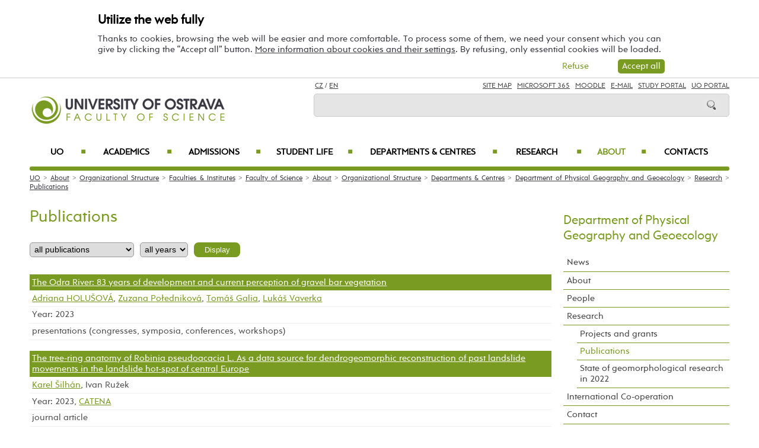

--- FILE ---
content_type: text/html; charset=UTF-8
request_url: https://prf.osu.eu/kfg/publications/?strana=4&publkat=9&publrok=1
body_size: 105657
content:
    
<!DOCTYPE html>
<html lang="cs">
<head>
<!--
/**
 * @license
 * MyFonts Webfont Build ID 3193626, 2016-03-29T08:37:02-0400
 * 
 * The fonts listed in this notice are subject to the End User License
 * Agreement(s) entered into by the website owner. All other parties are 
 * explicitly restricted from using the Licensed Webfonts(s).
 * 
 * You may obtain a valid license at the URLs below.
 * 
 * Webfont: Rams by TipografiaRamis
 * URL: https://www.myfonts.com/fonts/tipografiaramis/rams/regular/
 * Copyright: Copyright (c) 2012 by TipografiaRamis. All rights reserved.
 * 
 * Webfont: Rams-Bold by TipografiaRamis
 * URL: https://www.myfonts.com/fonts/tipografiaramis/rams/bold/
 * Copyright: Copyright (c) 2012 by TipografiaRamis. All rights reserved.
 * 
 * Webfont: Rams-Italic by TipografiaRamis
 * URL: https://www.myfonts.com/fonts/tipografiaramis/rams/italic/
 * Copyright: Copyright (c) 2012 by TipografiaRamis. All rights reserved.
 * 
 * Webfont: RamsLt by TipografiaRamis
 * URL: https://www.myfonts.com/fonts/tipografiaramis/rams/light/
 * Copyright: Copyright (c) 2012 by TipografiaRamis. All rights reserved.
 * 
 * Webfont: RamsLt-Italic by TipografiaRamis
 * URL: https://www.myfonts.com/fonts/tipografiaramis/rams/light-italic/
 * Copyright: Copyright (c) 2012 by TipografiaRamis. All rights reserved.
 * 
 * Webfont: RamsBlack-Italic by TipografiaRamis
 * URL: https://www.myfonts.com/fonts/tipografiaramis/rams/black-italic/
 * Copyright: Copyright (c) 2013 by TipografiaRamis. All rights reserved.
 * 
 * Webfont: Rams-BoldItalic by TipografiaRamis
 * URL: https://www.myfonts.com/fonts/tipografiaramis/rams/bold-italic/
 * Copyright: Copyright (c) 2012 by TipografiaRamis. All rights reserved.
 * 
 * Webfont: RamsBlack by TipografiaRamis
 * URL: https://www.myfonts.com/fonts/tipografiaramis/rams/black/
 * Copyright: Copyright (c) 2012 by TipografiaRamis. All rights reserved.
 * 
 * 
 * License: https://www.myfonts.com/viewlicense?type=web&buildid=3193626
 * Licensed pageviews: 1,790,000
 * 
 * © 2016 MyFonts Inc
*/

-->
 
 
 
             
<meta name="facebook-domain-verification" content="wav3khb3awuphbumfgx6uid5aw4ord" />
<title>Publications / Department of Physical Geography and Geoecology</title>
<meta http-equiv="Content-Security-Policy" content="upgrade-insecure-requests"> 
<meta http-equiv="X-Webkit-CSP" content="upgrade-insecure-requests">
<meta http-equiv="content-type" content="text/html; charset=utf-8">
<meta name="description" content="Publications - Department of Physical Geography and Geoecology - Dare to Explore. The University of Ostrava is a young and rising university, ranked well among central European Universities. We offer Quality, Affordability and Hospitality in our English taught Bachelors, Masters and Doctoral degrees.">
<meta name="keywords" content="Ostravská univerzita">
<meta name="author" content="Ostravská univerzita">
<meta http-equiv="Cache-Control" content="no-cache, no-store, must-revalidate">
<meta http-equiv="Pragma" content="no-cache">
<meta http-equiv="Expires" content="0">
<meta name="robots" content="all,follow">
<!--<meta name="viewport" content="width=device-width,initial-scale=0.8,maximum-scale=0.8">
<meta name="viewport" id="rozliseni" name="rozliseni" content="width=device-width,initial-scale=1">-->
<meta name="viewport" content="width=device-width, initial-scale=1">
<meta property="og:type" content="menu.category">
<meta property="og:description" content="Publications - Department of Physical Geography and Geoecology - Dare to Explore. The University of Ostrava is a young and rising university, ranked well among central European Universities. We offer Quality, Affordability and Hospitality in our English taught Bachelors, Masters and Doctoral degrees.">
<meta property="og:title" content="Publications / Department of Physical Geography and Geoecology">
<meta property="og:site_name" content="University of Ostrava">
<meta property="og:image" content="https://images.osu.cz/imgview/31000.png">
<meta property="og:locale" content="cs_CZ">
<meta itemprop="name" content="Publications / Department of Physical Geography and Geoecology">
<link rel="shortcut icon" href="https://images.osu.cz/ikona.png">
<link rel="stylesheet" type="text/css" href="https://www.osu.cz/MyFontsWebfontsKit.css">
<link rel="stylesheet" type="text/css" href="https://www.osu.cz/css/default2017.css?42462799">
<link rel="stylesheet" type="text/css" href="https://prf.osu.eu/cookies/cookies-2022.css?7559042">
<link rel="stylesheet" type="text/css" href="https://www.osu.cz/css/default-prf-en.css?12027460">
<link rel="stylesheet" type="text/css" href="https://www.osu.cz/css/default-pc2017.css?54297250" media="screen and (min-width:960.01px)">
<link rel="stylesheet" type="text/css" href="https://www.osu.cz/css/default-t2017.css?21558265" media="screen and (min-width:640.01px) and (max-width:960px)">
<link rel="stylesheet" type="text/css" href="https://www.osu.cz/css/default-m2017.css?49956331" media="screen and (max-width:640px)">
<link rel="stylesheet" type="text/css" href="https://www.osu.cz/css/default-social.css?84454736">

<link rel="stylesheet" type="text/css" media="print" href="https://www.osu.cz/css/print-default2017.css">
<link rel="stylesheet" type="text/css" media="print" href="https://www.osu.cz/css/print-default-prf.css">
<link rel="stylesheet" type="text/css" media="print" href="https://www.osu.cz/css/print-default-pc2017.css">
<!-- oushop--><link rel="stylesheet" type="text/css" href="https://www.osu.cz/css/fontawesome/css/all.min.css">
<!-- oushop--><link rel="stylesheet" type="text/css" href="https://www.osu.cz/jquery/jquery-ui.css">


<script src="https://www.osu.cz/js/jquery-1.12.2.min.js"></script> 
<script src="https://www.osu.cz/js/jquery.mobile.custom.min.js"></script>
<script src="https://www.osu.cz/js/jquery-ui-1.11.4.custom/jquery-ui.js"></script>
<script src="https://www.osu.cz/js/ui.datepicker-cs-config.js"></script>
<script src="https://www.osu.cz/js/s-java-soc.php?hposun=0&verze=en&pomocnecislo=37100459"></script>
<script src="https://www.osu.cz/js/java-publ.php?pomocnecislo=2863595"></script>
<script src="https://www.osu.cz/js/jcarousel.basic.js"></script> 
<script src="https://www.osu.cz/js/jquery.jcarousel.min.js"></script>
<link rel="stylesheet" type="text/css" href="https://www.osu.cz/lightbox/lightbox.css">    
<script src="https://www.osu.cz/lightbox/lightbox.min.js"></script> 
<script src="https://www.osu.cz/js/rozliseni.js"></script>



<!-- ktg: 3973 / stredisko: 31600 --> </head>

<body onload="load()">
<script src="https://prf.osu.eu/cookies/cookies-js.php?5329908&verze=en&stredisko=31600"></script> <div id="souhlas"><div class="souhlas_pod"><div class="souhlastext"><span class="naplno">Utilize the web fully</span>Thanks to cookies, browsing the web will be easier and more comfortable. To process some of them, we need your consent which you can give by clicking the “Accept all” button. 
   <a href="https://www.osu.eu/gdpr/#o26">More information about cookies and their settings</a>. By refusing, only essential cookies will be loaded.</div> 
   <span id="povolit_souhlas">Accept all</span> <span id="odmitnout_souhlas">Refuse</span></div></div>   <div class="nastaveni dnone"><img src="https://www.osu.cz/grafika2016/cookies-nastaveni.png" id="nastaveni" alt="Show cookie utilization selection" title="Show cookie utilization selection"></div>
   
              
<div id="page">
<div class="main">
<!-- zacatek hlavicka  -->
  <header>
  <div id="menu">
      <img id="topmenu" src="https://www.osu.cz/grafika2016/menu.png" alt="Obrázek" title="">  
            <a id="alogo" href="https://prf.osu.eu"><img id="logo" src="https://www.osu.cz/grafika2016/logo-prf-en.png" alt="Obrázek" title=""></a>

      <div id="searchmenu">
                 
         <span class="mjaz ">
         <a href="https://prf.osu.cz/kfg" title="CZ">CZ</a> / <a href="" title="EN">EN</a>  
         </span> 
         
                   
         <span class="modk">  
         <a href="https://www.osu.eu/site-map/" title="Site Map">Site Map</a>  &nbsp;          

         
         <a href="https://login.microsoftonline.com/" target="_blank" title="Microsoft 365">Microsoft 365</a>  &nbsp;          
         
         <a href="https://moodle.osu.cz/?lang=en" target="_blank" title="Moodle - eLearning system">Moodle</a>  &nbsp;        
         
         <a href="https://www.osu.eu/30945/e-mail-access/" title="e-mails">E-mail</a> &nbsp;  

         <a href="https://is-stag.osu.cz/portal/studium/index.html?pc_lang=en" title="Study Portal" target="_blank">Study Portal</a>  &nbsp;  
         
         <a href="https://portal.osu.cz/?lang=en" target="_blank" title="UO Portal">UO Portal</a>         </span>

         <form action="https://www.osu.eu/20959/search/" method="get">
            <div id="searchdiv"><input type="image" src="https://www.osu.cz/grafika2016/search.png" alt="Obrázek"><input type="text" id="search" name="search" value="">
            <br class="clear"></div>
         </form>
               </div>
<!-- zacatek hlavniho menu   --> 
      <nav>
          <ul class="menuou"> 
            <li id="menumuvod">
                             <a class="menumf" href="/" title="Home">Home</a> &nbsp;&nbsp;|&nbsp;&nbsp;  <a class="menumf" href="https://login.microsoftonline.com/" title="Microsoft 365">Microsoft 365</a> &nbsp;&nbsp;|&nbsp;&nbsp; <a class="menumf" href="https://www.osu.eu/30945/e-mail-access/" title="E-mail">E-mail</a> <br> <a class="menumf" href="https://is-stag.osu.cz/portal/studium/index.html?pc_lang=en" title="Study Portal">Study Portal</a> &nbsp;&nbsp;|&nbsp;&nbsp; 
                 <a class="menumf" href="https://portal.osu.cz/?lang=en" title="UO Portal">UO Portal</a> &nbsp;&nbsp;|&nbsp;&nbsp; 
                        <a href="https://prf.osu.cz/kfg" title="CZ" class="menumf">CZ</a>     
            </li>          
           
                <li id="hlmenu1"><a  href="https://www.osu.eu">UO <span>&#9632;</span></a></li>
               
                <li id="hlmenu2"><a  href="https://prf.osu.eu/academics/">Academics <span>&#9632;</span></a></li>
               
                <li id="hlmenu3"><a  href="https://prf.osu.eu/admissions/">Admissions <span>&#9632;</span></a></li>
               
                <li id="hlmenu4"><a  href="https://prf.osu.eu/student-life/">Student Life <span>&#9632;</span></a></li>
               
                <li id="hlmenu5"><a  href="https://prf.osu.eu/departments-and-centres/">Departments &amp;&nbsp;Centres <span>&#9632;</span></a></li>
               
                <li id="hlmenu6"><a  href="https://prf.osu.eu/research/">Research <span>&#9632;</span></a></li>
               
                <li id="hlmenu7"><a  href="https://prf.osu.eu/about/" class="barva">About <span>&#9632;</span></a></li>
               
                <li id="hlmenu8"><a  href="https://prf.osu.eu/contatcs/">Contacts</a></li>
                         <li id="menum">
            
                 <a class="menumf" href="https://fss.osu.eu" title="FSS"><img src="https://www.osu.cz/grafika2016/menu-new-fss-en.png" alt="FSS"></a>
                 <a class="menumf" href="https://pdf.osu.eu" title="PDF"><img src="https://www.osu.cz/grafika2016/menu-new-pdf-en.png" alt="PDF"></a>
                 <a class="menumf" href="https://fu.osu.eu" title="FU"><img src="https://www.osu.cz/grafika2016/menu-new-fu-en.png" alt="FU"></a>
                 <a class="menumf" href="https://ff.osu.eu" title="FF"><img src="https://www.osu.cz/grafika2016/menu-new-ff-en.png" alt="FF"></a>
                 <a class="menumf" href="https://lf.osu.eu" title="LF"><img src="https://www.osu.cz/grafika2016/menu-new-lf-en.png" alt="LF"></a>
                 <a class="menumf" href="https://prf.osu.eu" title="PRF"><img src="https://www.osu.cz/grafika2016/menu-new-prf-en.png" alt="PřF"></a>
                 <a class="menumf" href="https://ifm.osu.eu" title="IFM"><img src="https://www.osu.cz/grafika2016/menu-new-ifm-en.png" alt="IFM"></a>
                 <a class="menumf" href="https://www.osu.eu" title="OU"><img src="https://www.osu.cz/grafika2016/menu-new-ou-en.png" alt="OU"></a>
                 <a class="menumo" href="https://www.osu.eu/news/" title="news"><img src="https://www.osu.cz/grafika2016/menu-news.png" alt="News"></a>
                 <a class="menumo" href="https://www.osu.eu/counseling-and-career-centre/" title="Counseling and Career Centre"><img src="https://www.osu.cz/grafika2016/menu-poradenske-en.png" alt="Counseling and Career Centre"></a>
                 <a class="menumo" href="https://www.osu.eu/contacts/" title="contacts"><img src="https://www.osu.cz/grafika2016/menu-contacts.png" alt="Contacts"></a>
                 <a class="menumo" href="https://www.osu.eu/university-campus/" title="campus"><img src="https://www.osu.cz/grafika2016/menu-campus.png" alt=Campus"></a>           
                 <a class="menumo" href="https://library.osu.eu/" title="library"><img src="https://www.osu.cz/grafika2016/menu-library.png" alt="Library"></a>
                 <a class="menumo" href="https://bookstore.osu.eu/" title="bookstore"><img src="https://www.osu.cz/grafika2016/menu-bookshop.png" alt="Bookshop"></a>
                      </li>            
            
          </ul>
          
      </nav>
<!-- konec hlavniho menu   -->

      
      <div class="clear"></div>
  </div>
  </header>    
<!-- konec hlavicka  -->

<!-- rozbalovaci podmenu, hlpodmenu1 patří k hlmenu1  -->
  
    <div id="hlpodmenu1">
       <div class="hlpodmenucast"> 
         <ul>
                                                                                                                                                                                                                               
             <li><a title="Academics" href="https://www.osu.eu/academics/" class="hornimenutext">Academics</a></li>
                                                                                                                                                                                                                               
             <li><a title="Admissions" href="https://www.osu.eu/admissions/" class="hornimenutext">Admissions</a></li>
                                                                                                                                                                                                                               
             <li><a title="Student Life" href="https://www.osu.eu/student-life/" class="hornimenutext">Student Life</a></li>
                                                                                                                                                                                                                               
             <li><a title="Research" href="https://www.osu.eu/research/" class="hornimenutext">Research</a></li>
             
         </ul>       
       </div>
       <div class="hlpodmenucast">
         <ul>
                      <li><a title="About" href="https://www.osu.eu/about/" class="hornimenutext">About</a></li>
                      <li><a title="International Office " href="https://www.osu.eu/international-office/" class="hornimenutext">International Office </a></li>
                      <li><a title="Contacts" href="https://www.osu.eu/contacts/" class="hornimenutext">Contacts</a></li>
           
         </ul>      
       </div>  
       <div class="hlpodmenucast2 none">
        
           <div class="rychly"><a href="https://www.osu.eu/news/" title="news"><img src="https://www.osu.cz/grafika2016/menu-news.png" alt="calendar"></a></div>
           <div class="rychly"><a href="https://www.osu.eu/counseling-and-career-centre/" title="Counseling and Career Centre"><img src="https://www.osu.cz/grafika2016/menu-poradenske-en.png" alt="Counseling and Career Centre"></a></div>
           <div class="rychly"><a href="https://www.osu.eu/contacts/" title="contacts"><img src="https://www.osu.cz/grafika2016/menu-contacts.png" alt="buildings"></a></div>
           <div class="rychly"><a href="https://www.osu.eu/university-campus/" title="campus"><img src="https://www.osu.cz/grafika2016/menu-campus.png" alt="conference"></a></div>           
           <div class="rychly"><a href="https://library.osu.eu/" title="library"><img src="https://www.osu.cz/grafika2016/menu-library.png" alt="library"></a></div>
           <div class="rychly"><a href="https://bookstore.osu.eu/" title="bookstore"><img src="https://www.osu.cz/grafika2016/menu-bookshop.png" alt="library"></a></div>
          
                  
           <div class="clear"></div> 
       </div>
       <div class="clear"></div> 
           <div class="menufcara">&nbsp;</div> 
        
           <div class="menufss"><a href="https://fss.osu.eu" title="FSS"><img src="https://www.osu.cz/grafika2016/menu-new-fss-en.png" alt="FSS"></a></div>
           <div class="menupdf"><a href="https://pdf.osu.eu" title="PdF"><img src="https://www.osu.cz/grafika2016/menu-new-pdf-en.png" alt="PdF"></a></div>
           <div class="menufu"><a href="https://fu.osu.eu" title="FU"><img src="https://www.osu.cz/grafika2016/menu-new-fu-en.png" alt="FU"></a></div>
           <div class="menuff"><a href="https://ff.osu.eu" title="FF"><img src="https://www.osu.cz/grafika2016/menu-new-ff-en.png" alt="FF"></a></div>
           <div class="menulf"><a href="https://lf.osu.eu" title="LF"><img src="https://www.osu.cz/grafika2016/menu-new-lf-en.png" alt="LF"></a></div>
           <div class="menuprf"><a href="https://prf.osu.eu" title="PřF"><img src="https://www.osu.cz/grafika2016/menu-new-prf-en.png" alt="PřF"></a></div>
           <div class="menuust"><a href="https://ifm.osu.eu" title="IFM"><img src="https://www.osu.cz/grafika2016/menu-new-ifm-en.png" alt="IFM"></a></div>
           <div class="menuosu"><a href="https://www.osu.eu" title="UO"><img src="https://www.osu.cz/grafika2016/menu-new-ou-en.png" alt="UO"></a></div> 
                  
        
    </div>
      
    <div id="hlpodmenu2">
       <div class="hlpodmenucast"> 
         <ul>
                                                                                                                                                                                                                               
             <li><a title="Why study at&nbsp;our faculty" href="https://prf.osu.eu/why-study-at-our-faculty/" class="hornimenutext">Why study at&nbsp;our faculty</a></li>
                                                                                                                                                                                                                               
             <li><a title="Exchange Students" href="https://prf.osu.eu/exchange-students/" class="hornimenutext">Exchange Students</a></li>
                                                                                                                                                                                                                               
             <li><a title="Degree Programmes" href="https://prf.osu.eu/degree-programmes/" class="hornimenutext">Degree Programmes</a></li>
                                                                                                                                                                                                                               
             <li><a title="Short term courses" href="https://prf.osu.eu/short-term-courses/" class="hornimenutext">Short term courses</a></li>
             
         </ul>       
       </div>
       <div class="hlpodmenucast">
         <ul>
                      <li><a title="Summer Schools" href="https://prf.osu.eu/summer-schools/" class="hornimenutext">Summer Schools</a></li>
                      <li><a title="Academic Calendar" href="https://prf.osu.eu/academic-calendar/" class="hornimenutext">Academic Calendar</a></li>
                      <li><a title="International Cooperation" href="https://prf.osu.eu/international-cooperation/" class="hornimenutext">International Cooperation</a></li>
           
         </ul>      
       </div>  
       <div class="hlpodmenucast2 none">
        
           <div class="rychly"><a href="https://www.osu.eu/news/" title="news"><img src="https://www.osu.cz/grafika2016/menu-news.png" alt="calendar"></a></div>
           <div class="rychly"><a href="https://www.osu.eu/counseling-and-career-centre/" title="Counseling and Career Centre"><img src="https://www.osu.cz/grafika2016/menu-poradenske-en.png" alt="Counseling and Career Centre"></a></div>
           <div class="rychly"><a href="https://www.osu.eu/contacts/" title="contacts"><img src="https://www.osu.cz/grafika2016/menu-contacts.png" alt="buildings"></a></div>
           <div class="rychly"><a href="https://www.osu.eu/university-campus/" title="campus"><img src="https://www.osu.cz/grafika2016/menu-campus.png" alt="conference"></a></div>           
           <div class="rychly"><a href="https://library.osu.eu/" title="library"><img src="https://www.osu.cz/grafika2016/menu-library.png" alt="library"></a></div>
           <div class="rychly"><a href="https://bookstore.osu.eu/" title="bookstore"><img src="https://www.osu.cz/grafika2016/menu-bookshop.png" alt="library"></a></div>
          
                  
           <div class="clear"></div> 
       </div>
       <div class="clear"></div> 
           <div class="menufcara">&nbsp;</div> 
        
           <div class="menufss"><a href="https://fss.osu.eu" title="FSS"><img src="https://www.osu.cz/grafika2016/menu-new-fss-en.png" alt="FSS"></a></div>
           <div class="menupdf"><a href="https://pdf.osu.eu" title="PdF"><img src="https://www.osu.cz/grafika2016/menu-new-pdf-en.png" alt="PdF"></a></div>
           <div class="menufu"><a href="https://fu.osu.eu" title="FU"><img src="https://www.osu.cz/grafika2016/menu-new-fu-en.png" alt="FU"></a></div>
           <div class="menuff"><a href="https://ff.osu.eu" title="FF"><img src="https://www.osu.cz/grafika2016/menu-new-ff-en.png" alt="FF"></a></div>
           <div class="menulf"><a href="https://lf.osu.eu" title="LF"><img src="https://www.osu.cz/grafika2016/menu-new-lf-en.png" alt="LF"></a></div>
           <div class="menuprf"><a href="https://prf.osu.eu" title="PřF"><img src="https://www.osu.cz/grafika2016/menu-new-prf-en.png" alt="PřF"></a></div>
           <div class="menuust"><a href="https://ifm.osu.eu" title="IFM"><img src="https://www.osu.cz/grafika2016/menu-new-ifm-en.png" alt="IFM"></a></div>
           <div class="menuosu"><a href="https://www.osu.eu" title="UO"><img src="https://www.osu.cz/grafika2016/menu-new-ou-en.png" alt="UO"></a></div> 
                  
        
    </div>
      
    <div id="hlpodmenu3">
       <div class="hlpodmenucast"> 
         <ul>
                                                                                                                                                                                                                               
             <li><a title="E-application" href="https://portal.osu.cz/eprihlaska?lang=en	" class="hornimenutext" target="_blank">E-application</a></li>
                                                                                                                                                                                                                               
             <li><a title="How to&nbsp;apply" href="https://www.osu.eu/how-to-apply/" class="hornimenutext">How to&nbsp;apply</a></li>
                                                                                                                                                                                                                               
             <li><a title="Foreign transcripts" href="https://www.osu.eu/foreign-transcripts/" class="hornimenutext">Foreign transcripts</a></li>
                                                                                                                                                                                                                               
             <li><a title="Visa Information" href="https://www.osu.eu/visa-and-health-insurance/" class="hornimenutext">Visa Information</a></li>
             
         </ul>       
       </div>
       <div class="hlpodmenucast">
         <ul>
                      <li><a title="Finance and&nbsp;Accommodation" href="https://prf.osu.eu/finance-and-accommodation/" class="hornimenutext">Finance and&nbsp;Accommodation</a></li>
                      <li><a title="Arrival Information" href="https://prf.osu.eu/pre-arrival-checklist/" class="hornimenutext">Arrival Information</a></li>
                      <li><a title="Admission Process" href="https://prf.osu.eu/admission-process/" class="hornimenutext">Admission Process</a></li>
                      <li><a title="Contacts for Admissions" href="https://prf.osu.eu/contacts-for-admissions/" class="hornimenutext">Contacts for Admissions</a></li>
           
         </ul>      
       </div>  
       <div class="hlpodmenucast2 none">
        
           <div class="rychly"><a href="https://www.osu.eu/news/" title="news"><img src="https://www.osu.cz/grafika2016/menu-news.png" alt="calendar"></a></div>
           <div class="rychly"><a href="https://www.osu.eu/counseling-and-career-centre/" title="Counseling and Career Centre"><img src="https://www.osu.cz/grafika2016/menu-poradenske-en.png" alt="Counseling and Career Centre"></a></div>
           <div class="rychly"><a href="https://www.osu.eu/contacts/" title="contacts"><img src="https://www.osu.cz/grafika2016/menu-contacts.png" alt="buildings"></a></div>
           <div class="rychly"><a href="https://www.osu.eu/university-campus/" title="campus"><img src="https://www.osu.cz/grafika2016/menu-campus.png" alt="conference"></a></div>           
           <div class="rychly"><a href="https://library.osu.eu/" title="library"><img src="https://www.osu.cz/grafika2016/menu-library.png" alt="library"></a></div>
           <div class="rychly"><a href="https://bookstore.osu.eu/" title="bookstore"><img src="https://www.osu.cz/grafika2016/menu-bookshop.png" alt="library"></a></div>
          
                  
           <div class="clear"></div> 
       </div>
       <div class="clear"></div> 
           <div class="menufcara">&nbsp;</div> 
        
           <div class="menufss"><a href="https://fss.osu.eu" title="FSS"><img src="https://www.osu.cz/grafika2016/menu-new-fss-en.png" alt="FSS"></a></div>
           <div class="menupdf"><a href="https://pdf.osu.eu" title="PdF"><img src="https://www.osu.cz/grafika2016/menu-new-pdf-en.png" alt="PdF"></a></div>
           <div class="menufu"><a href="https://fu.osu.eu" title="FU"><img src="https://www.osu.cz/grafika2016/menu-new-fu-en.png" alt="FU"></a></div>
           <div class="menuff"><a href="https://ff.osu.eu" title="FF"><img src="https://www.osu.cz/grafika2016/menu-new-ff-en.png" alt="FF"></a></div>
           <div class="menulf"><a href="https://lf.osu.eu" title="LF"><img src="https://www.osu.cz/grafika2016/menu-new-lf-en.png" alt="LF"></a></div>
           <div class="menuprf"><a href="https://prf.osu.eu" title="PřF"><img src="https://www.osu.cz/grafika2016/menu-new-prf-en.png" alt="PřF"></a></div>
           <div class="menuust"><a href="https://ifm.osu.eu" title="IFM"><img src="https://www.osu.cz/grafika2016/menu-new-ifm-en.png" alt="IFM"></a></div>
           <div class="menuosu"><a href="https://www.osu.eu" title="UO"><img src="https://www.osu.cz/grafika2016/menu-new-ou-en.png" alt="UO"></a></div> 
                  
        
    </div>
      
    <div id="hlpodmenu4">
       <div class="hlpodmenucast"> 
         <ul>
                                                                                                                                                                                                                               
             <li><a title="Events" href="https://www.osu.eu/events/" class="hornimenutext">Events</a></li>
                                                                                                                                                                                                                               
             <li><a title="Organizations" href="https://www.osu.eu/organizations/" class="hornimenutext">Organizations</a></li>
                                                                                                                                                                                                                               
             <li><a title="University Campus" href="https://www.osu.eu/university-campus/" class="hornimenutext">University Campus</a></li>
                                                                                                                                                                                                                               
             <li><a title="Our Region" href="https://www.osu.eu/our-region/" class="hornimenutext">Our Region</a></li>
             
         </ul>       
       </div>
       <div class="hlpodmenucast">
         <ul>
                      <li><a title="Student Services" href="https://www.osu.eu/student-services/" class="hornimenutext">Student Services</a></li>
                      <li><a title="Social Media" href="https://prf.osu.eu/social-media/" class="hornimenutext">Social Media</a></li>
                      <li><a title="Arrival Checklist" href="https://prf.osu.eu/arrival-checklist/" class="hornimenutext">Arrival Checklist</a></li>
                      <li><a title="Parents" href="https://www.osu.eu/information-for-parents/" class="hornimenutext">Parents</a></li>
           
         </ul>      
       </div>  
       <div class="hlpodmenucast2 none">
        
           <div class="rychly"><a href="https://www.osu.eu/news/" title="news"><img src="https://www.osu.cz/grafika2016/menu-news.png" alt="calendar"></a></div>
           <div class="rychly"><a href="https://www.osu.eu/counseling-and-career-centre/" title="Counseling and Career Centre"><img src="https://www.osu.cz/grafika2016/menu-poradenske-en.png" alt="Counseling and Career Centre"></a></div>
           <div class="rychly"><a href="https://www.osu.eu/contacts/" title="contacts"><img src="https://www.osu.cz/grafika2016/menu-contacts.png" alt="buildings"></a></div>
           <div class="rychly"><a href="https://www.osu.eu/university-campus/" title="campus"><img src="https://www.osu.cz/grafika2016/menu-campus.png" alt="conference"></a></div>           
           <div class="rychly"><a href="https://library.osu.eu/" title="library"><img src="https://www.osu.cz/grafika2016/menu-library.png" alt="library"></a></div>
           <div class="rychly"><a href="https://bookstore.osu.eu/" title="bookstore"><img src="https://www.osu.cz/grafika2016/menu-bookshop.png" alt="library"></a></div>
          
                  
           <div class="clear"></div> 
       </div>
       <div class="clear"></div> 
           <div class="menufcara">&nbsp;</div> 
        
           <div class="menufss"><a href="https://fss.osu.eu" title="FSS"><img src="https://www.osu.cz/grafika2016/menu-new-fss-en.png" alt="FSS"></a></div>
           <div class="menupdf"><a href="https://pdf.osu.eu" title="PdF"><img src="https://www.osu.cz/grafika2016/menu-new-pdf-en.png" alt="PdF"></a></div>
           <div class="menufu"><a href="https://fu.osu.eu" title="FU"><img src="https://www.osu.cz/grafika2016/menu-new-fu-en.png" alt="FU"></a></div>
           <div class="menuff"><a href="https://ff.osu.eu" title="FF"><img src="https://www.osu.cz/grafika2016/menu-new-ff-en.png" alt="FF"></a></div>
           <div class="menulf"><a href="https://lf.osu.eu" title="LF"><img src="https://www.osu.cz/grafika2016/menu-new-lf-en.png" alt="LF"></a></div>
           <div class="menuprf"><a href="https://prf.osu.eu" title="PřF"><img src="https://www.osu.cz/grafika2016/menu-new-prf-en.png" alt="PřF"></a></div>
           <div class="menuust"><a href="https://ifm.osu.eu" title="IFM"><img src="https://www.osu.cz/grafika2016/menu-new-ifm-en.png" alt="IFM"></a></div>
           <div class="menuosu"><a href="https://www.osu.eu" title="UO"><img src="https://www.osu.cz/grafika2016/menu-new-ou-en.png" alt="UO"></a></div> 
                  
        
    </div>
      
    <div id="hlpodmenu5">
       <div class="hlpodmenucast"> 
         <ul>
                                                                                                                                                                                                                               
             <li><a title="Department of&nbsp;Biology and&nbsp;Ecology" href="https://prf.osu.eu/kbe" class="hornimenutext">Department of&nbsp;Biology and&nbsp;Ecology</a></li>
                                                                                                                                                                                                                               
             <li><a title="Department of&nbsp;Chemistry" href="https://prf.osu.eu/kch" class="hornimenutext">Department of&nbsp;Chemistry</a></li>
                                                                                                                                                                                                                               
             <li><a title="Department of&nbsp;Human Geography and&nbsp;Regional Development" href="https://prf.osu.eu/ksg" class="hornimenutext">Department of&nbsp;Human Geography and&nbsp;Regional Development</a></li>
                                                                                                                                                                                                                               
             <li><a title="Department of&nbsp;Informatics and&nbsp;Computers" href="https://prf.osu.eu/kip" class="hornimenutext">Department of&nbsp;Informatics and&nbsp;Computers</a></li>
                                                                                                                                                                                                                               
             <li><a title="Department of&nbsp;Mathematics" href="https://prf.osu.eu/kma" class="hornimenutext">Department of&nbsp;Mathematics</a></li>
             
         </ul>       
       </div>
       <div class="hlpodmenucast">
         <ul>
                      <li><a title="Department of&nbsp;Physical Geography and&nbsp;Geoecology" href="https://prf.osu.eu/kfg" class="hornimenutext">Department of&nbsp;Physical Geography and&nbsp;Geoecology</a></li>
                      <li><a title="Department of&nbsp;Physics" href="https://prf.osu.eu/kfy" class="hornimenutext">Department of&nbsp;Physics</a></li>
                      <li><a title="Environmental Center" href="https://prf.osu.eu/enc" class="hornimenutext">Environmental Center</a></li>
                      <li><a title="The Centre for Research on&nbsp;Natural Science Education and&nbsp;Talent-Management" href="https://prf.osu.eu/cvvpt" class="hornimenutext">The Centre for Research on&nbsp;Natural Science Education and&nbsp;Talent-Management</a></li>
           
         </ul>      
       </div>  
       <div class="hlpodmenucast2 none">
        
           <div class="rychly"><a href="https://www.osu.eu/news/" title="news"><img src="https://www.osu.cz/grafika2016/menu-news.png" alt="calendar"></a></div>
           <div class="rychly"><a href="https://www.osu.eu/counseling-and-career-centre/" title="Counseling and Career Centre"><img src="https://www.osu.cz/grafika2016/menu-poradenske-en.png" alt="Counseling and Career Centre"></a></div>
           <div class="rychly"><a href="https://www.osu.eu/contacts/" title="contacts"><img src="https://www.osu.cz/grafika2016/menu-contacts.png" alt="buildings"></a></div>
           <div class="rychly"><a href="https://www.osu.eu/university-campus/" title="campus"><img src="https://www.osu.cz/grafika2016/menu-campus.png" alt="conference"></a></div>           
           <div class="rychly"><a href="https://library.osu.eu/" title="library"><img src="https://www.osu.cz/grafika2016/menu-library.png" alt="library"></a></div>
           <div class="rychly"><a href="https://bookstore.osu.eu/" title="bookstore"><img src="https://www.osu.cz/grafika2016/menu-bookshop.png" alt="library"></a></div>
          
                  
           <div class="clear"></div> 
       </div>
       <div class="clear"></div> 
           <div class="menufcara">&nbsp;</div> 
        
           <div class="menufss"><a href="https://fss.osu.eu" title="FSS"><img src="https://www.osu.cz/grafika2016/menu-new-fss-en.png" alt="FSS"></a></div>
           <div class="menupdf"><a href="https://pdf.osu.eu" title="PdF"><img src="https://www.osu.cz/grafika2016/menu-new-pdf-en.png" alt="PdF"></a></div>
           <div class="menufu"><a href="https://fu.osu.eu" title="FU"><img src="https://www.osu.cz/grafika2016/menu-new-fu-en.png" alt="FU"></a></div>
           <div class="menuff"><a href="https://ff.osu.eu" title="FF"><img src="https://www.osu.cz/grafika2016/menu-new-ff-en.png" alt="FF"></a></div>
           <div class="menulf"><a href="https://lf.osu.eu" title="LF"><img src="https://www.osu.cz/grafika2016/menu-new-lf-en.png" alt="LF"></a></div>
           <div class="menuprf"><a href="https://prf.osu.eu" title="PřF"><img src="https://www.osu.cz/grafika2016/menu-new-prf-en.png" alt="PřF"></a></div>
           <div class="menuust"><a href="https://ifm.osu.eu" title="IFM"><img src="https://www.osu.cz/grafika2016/menu-new-ifm-en.png" alt="IFM"></a></div>
           <div class="menuosu"><a href="https://www.osu.eu" title="UO"><img src="https://www.osu.cz/grafika2016/menu-new-ou-en.png" alt="UO"></a></div> 
                  
        
    </div>
      
    <div id="hlpodmenu6">
       <div class="hlpodmenucast"> 
         <ul>
                                                                                                                                                                                                                               
             <li><a title="Research Initiatives " href="https://prf.osu.eu/research-initiatives/" class="hornimenutext">Research Initiatives </a></li>
                                                                                                                                                                                                                               
             <li><a title="Knowledge &amp;&nbsp;Technology Transfer" href="https://www.osu.eu/knowledge-and-technology-transfer/" class="hornimenutext">Knowledge &amp;&nbsp;Technology Transfer</a></li>
                                                                                                                                                                                                                               
             <li><a title="Research Centres" href="https://prf.osu.eu/research-centres/" class="hornimenutext">Research Centres</a></li>
                                                                                                                                                                                                                               
             <li><a title="Projects &amp;&nbsp;Grants" href="https://prf.osu.eu/projects-and-grants/" class="hornimenutext">Projects &amp;&nbsp;Grants</a></li>
                                                                                                                                                                                                                               
             <li><a title="Publications" href="https://prf.osu.eu/publications/" class="hornimenutext">Publications</a></li>
             
         </ul>       
       </div>
       <div class="hlpodmenucast">
         <ul>
                      <li><a title="Research at&nbsp;the&nbsp;Departments" href="https://prf.osu.eu/research-at-the-departments/" class="hornimenutext">Research at&nbsp;the&nbsp;Departments</a></li>
                      <li><a title="PhD studies" href="https://prf.osu.eu/phd-studies/" class="hornimenutext">PhD studies</a></li>
                      <li><a title="Habilitations, Professorships and&nbsp;Honorary Doctorates" href="https://prf.osu.eu/habilitations-professorships-and-honorary-doctorat/" class="hornimenutext">Habilitations, Professorships and&nbsp;Honorary Doctorates</a></li>
                      <li><a title="Euraxess" href="https://www.osu.eu/euraxess/" class="hornimenutext">Euraxess</a></li>
                      <li><a title="Contacts for Science &amp;&nbsp;Research" href="https://prf.osu.eu/contacts-for-science-and-research/" class="hornimenutext">Contacts for Science &amp;&nbsp;Research</a></li>
           
         </ul>      
       </div>  
       <div class="hlpodmenucast2 none">
        
           <div class="rychly"><a href="https://www.osu.eu/news/" title="news"><img src="https://www.osu.cz/grafika2016/menu-news.png" alt="calendar"></a></div>
           <div class="rychly"><a href="https://www.osu.eu/counseling-and-career-centre/" title="Counseling and Career Centre"><img src="https://www.osu.cz/grafika2016/menu-poradenske-en.png" alt="Counseling and Career Centre"></a></div>
           <div class="rychly"><a href="https://www.osu.eu/contacts/" title="contacts"><img src="https://www.osu.cz/grafika2016/menu-contacts.png" alt="buildings"></a></div>
           <div class="rychly"><a href="https://www.osu.eu/university-campus/" title="campus"><img src="https://www.osu.cz/grafika2016/menu-campus.png" alt="conference"></a></div>           
           <div class="rychly"><a href="https://library.osu.eu/" title="library"><img src="https://www.osu.cz/grafika2016/menu-library.png" alt="library"></a></div>
           <div class="rychly"><a href="https://bookstore.osu.eu/" title="bookstore"><img src="https://www.osu.cz/grafika2016/menu-bookshop.png" alt="library"></a></div>
          
                  
           <div class="clear"></div> 
       </div>
       <div class="clear"></div> 
           <div class="menufcara">&nbsp;</div> 
        
           <div class="menufss"><a href="https://fss.osu.eu" title="FSS"><img src="https://www.osu.cz/grafika2016/menu-new-fss-en.png" alt="FSS"></a></div>
           <div class="menupdf"><a href="https://pdf.osu.eu" title="PdF"><img src="https://www.osu.cz/grafika2016/menu-new-pdf-en.png" alt="PdF"></a></div>
           <div class="menufu"><a href="https://fu.osu.eu" title="FU"><img src="https://www.osu.cz/grafika2016/menu-new-fu-en.png" alt="FU"></a></div>
           <div class="menuff"><a href="https://ff.osu.eu" title="FF"><img src="https://www.osu.cz/grafika2016/menu-new-ff-en.png" alt="FF"></a></div>
           <div class="menulf"><a href="https://lf.osu.eu" title="LF"><img src="https://www.osu.cz/grafika2016/menu-new-lf-en.png" alt="LF"></a></div>
           <div class="menuprf"><a href="https://prf.osu.eu" title="PřF"><img src="https://www.osu.cz/grafika2016/menu-new-prf-en.png" alt="PřF"></a></div>
           <div class="menuust"><a href="https://ifm.osu.eu" title="IFM"><img src="https://www.osu.cz/grafika2016/menu-new-ifm-en.png" alt="IFM"></a></div>
           <div class="menuosu"><a href="https://www.osu.eu" title="UO"><img src="https://www.osu.cz/grafika2016/menu-new-ou-en.png" alt="UO"></a></div> 
                  
        
    </div>
      
    <div id="hlpodmenu7">
       <div class="hlpodmenucast"> 
         <ul>
                                                                                                                                                                                                                               
             <li><a title="News" href="https://prf.osu.eu/news/" class="hornimenutext">News</a></li>
                                                                                                                                                                                                                               
             <li><a title="Our Story" href="https://prf.osu.eu/our-story/" class="hornimenutext">Our Story</a></li>
                                                                                                                                                                                                                               
             <li><a title="Mission &amp;&nbsp;Vision" href="https://prf.osu.eu/mission-and-vision/" class="hornimenutext">Mission &amp;&nbsp;Vision</a></li>
                                                                                                                                                                                                                               
             <li><a title="International Cooperation" href="https://prf.osu.eu/international-cooperation/" class="hornimenutext">International Cooperation</a></li>
             
         </ul>       
       </div>
       <div class="hlpodmenucast">
         <ul>
                      <li><a title="Organizational  Structure" href="https://prf.osu.eu/organizational-structure/" class="hornimenutext">Organizational  Structure</a></li>
                      <li><a title="Numbers, Facts &amp;&nbsp;Statistics" href="https://www.osu.eu/numbers-facts-and-statistics/" class="hornimenutext">Numbers, Facts &amp;&nbsp;Statistics</a></li>
                      <li><a title="Documents and&nbsp;Downloads" href="https://prf.osu.eu/documents-and-downloads/" class="hornimenutext">Documents and&nbsp;Downloads</a></li>
                      <li><a title="Job Opportunities" href="https://prf.osu.eu/job-opportunities/" class="hornimenutext">Job Opportunities</a></li>
           
         </ul>      
       </div>  
       <div class="hlpodmenucast2 none">
        
           <div class="rychly"><a href="https://www.osu.eu/news/" title="news"><img src="https://www.osu.cz/grafika2016/menu-news.png" alt="calendar"></a></div>
           <div class="rychly"><a href="https://www.osu.eu/counseling-and-career-centre/" title="Counseling and Career Centre"><img src="https://www.osu.cz/grafika2016/menu-poradenske-en.png" alt="Counseling and Career Centre"></a></div>
           <div class="rychly"><a href="https://www.osu.eu/contacts/" title="contacts"><img src="https://www.osu.cz/grafika2016/menu-contacts.png" alt="buildings"></a></div>
           <div class="rychly"><a href="https://www.osu.eu/university-campus/" title="campus"><img src="https://www.osu.cz/grafika2016/menu-campus.png" alt="conference"></a></div>           
           <div class="rychly"><a href="https://library.osu.eu/" title="library"><img src="https://www.osu.cz/grafika2016/menu-library.png" alt="library"></a></div>
           <div class="rychly"><a href="https://bookstore.osu.eu/" title="bookstore"><img src="https://www.osu.cz/grafika2016/menu-bookshop.png" alt="library"></a></div>
          
                  
           <div class="clear"></div> 
       </div>
       <div class="clear"></div> 
           <div class="menufcara">&nbsp;</div> 
        
           <div class="menufss"><a href="https://fss.osu.eu" title="FSS"><img src="https://www.osu.cz/grafika2016/menu-new-fss-en.png" alt="FSS"></a></div>
           <div class="menupdf"><a href="https://pdf.osu.eu" title="PdF"><img src="https://www.osu.cz/grafika2016/menu-new-pdf-en.png" alt="PdF"></a></div>
           <div class="menufu"><a href="https://fu.osu.eu" title="FU"><img src="https://www.osu.cz/grafika2016/menu-new-fu-en.png" alt="FU"></a></div>
           <div class="menuff"><a href="https://ff.osu.eu" title="FF"><img src="https://www.osu.cz/grafika2016/menu-new-ff-en.png" alt="FF"></a></div>
           <div class="menulf"><a href="https://lf.osu.eu" title="LF"><img src="https://www.osu.cz/grafika2016/menu-new-lf-en.png" alt="LF"></a></div>
           <div class="menuprf"><a href="https://prf.osu.eu" title="PřF"><img src="https://www.osu.cz/grafika2016/menu-new-prf-en.png" alt="PřF"></a></div>
           <div class="menuust"><a href="https://ifm.osu.eu" title="IFM"><img src="https://www.osu.cz/grafika2016/menu-new-ifm-en.png" alt="IFM"></a></div>
           <div class="menuosu"><a href="https://www.osu.eu" title="UO"><img src="https://www.osu.cz/grafika2016/menu-new-ou-en.png" alt="UO"></a></div> 
                  
        
    </div>
      
    <div id="hlpodmenu8">
       <div class="hlpodmenucast"> 
         <ul>
                                                                                                                                                                                                                               
             <li><a title="Contacts for Admissions" href="https://prf.osu.eu/contacts-for-admissions/" class="hornimenutext">Contacts for Admissions</a></li>
                                                                                                                                                                                                                               
             <li><a title="Contacts for International Relations" href="https://prf.osu.eu/contacts-for-international-relations/" class="hornimenutext">Contacts for International Relations</a></li>
                                                                                                                                                                                                                               
             <li><a title="Contacts for Science &amp;&nbsp;Research" href="https://prf.osu.eu/contacts-for-science-and-research/" class="hornimenutext">Contacts for Science &amp;&nbsp;Research</a></li>
             
         </ul>       
       </div>
       <div class="hlpodmenucast">
         <ul>
                      <li><a title="Contacts for Business &amp;&nbsp;Cooperation" href="https://www.osu.eu/contacts-for-business-and-media/" class="hornimenutext">Contacts for Business &amp;&nbsp;Cooperation</a></li>
                      <li><a title="People" href="https://prf.osu.eu/people/" class="hornimenutext">People</a></li>
           
         </ul>      
       </div>  
       <div class="hlpodmenucast2 none">
        
           <div class="rychly"><a href="https://www.osu.eu/news/" title="news"><img src="https://www.osu.cz/grafika2016/menu-news.png" alt="calendar"></a></div>
           <div class="rychly"><a href="https://www.osu.eu/counseling-and-career-centre/" title="Counseling and Career Centre"><img src="https://www.osu.cz/grafika2016/menu-poradenske-en.png" alt="Counseling and Career Centre"></a></div>
           <div class="rychly"><a href="https://www.osu.eu/contacts/" title="contacts"><img src="https://www.osu.cz/grafika2016/menu-contacts.png" alt="buildings"></a></div>
           <div class="rychly"><a href="https://www.osu.eu/university-campus/" title="campus"><img src="https://www.osu.cz/grafika2016/menu-campus.png" alt="conference"></a></div>           
           <div class="rychly"><a href="https://library.osu.eu/" title="library"><img src="https://www.osu.cz/grafika2016/menu-library.png" alt="library"></a></div>
           <div class="rychly"><a href="https://bookstore.osu.eu/" title="bookstore"><img src="https://www.osu.cz/grafika2016/menu-bookshop.png" alt="library"></a></div>
          
                  
           <div class="clear"></div> 
       </div>
       <div class="clear"></div> 
           <div class="menufcara">&nbsp;</div> 
        
           <div class="menufss"><a href="https://fss.osu.eu" title="FSS"><img src="https://www.osu.cz/grafika2016/menu-new-fss-en.png" alt="FSS"></a></div>
           <div class="menupdf"><a href="https://pdf.osu.eu" title="PdF"><img src="https://www.osu.cz/grafika2016/menu-new-pdf-en.png" alt="PdF"></a></div>
           <div class="menufu"><a href="https://fu.osu.eu" title="FU"><img src="https://www.osu.cz/grafika2016/menu-new-fu-en.png" alt="FU"></a></div>
           <div class="menuff"><a href="https://ff.osu.eu" title="FF"><img src="https://www.osu.cz/grafika2016/menu-new-ff-en.png" alt="FF"></a></div>
           <div class="menulf"><a href="https://lf.osu.eu" title="LF"><img src="https://www.osu.cz/grafika2016/menu-new-lf-en.png" alt="LF"></a></div>
           <div class="menuprf"><a href="https://prf.osu.eu" title="PřF"><img src="https://www.osu.cz/grafika2016/menu-new-prf-en.png" alt="PřF"></a></div>
           <div class="menuust"><a href="https://ifm.osu.eu" title="IFM"><img src="https://www.osu.cz/grafika2016/menu-new-ifm-en.png" alt="IFM"></a></div>
           <div class="menuosu"><a href="https://www.osu.eu" title="UO"><img src="https://www.osu.cz/grafika2016/menu-new-ou-en.png" alt="UO"></a></div> 
                  
        
    </div>
                
<!-- konec rozbalovaci podmenu -->


<!-- vypis zpravy na katedre + menu-->
      <div id="menupruh" class="bgbarva">&nbsp;</div>
      <p class="listanav"><a href="https://www.osu.eu" title="UO">UO</a> &gt; <a href="https://www.osu.eu/about/" title="About">About</a> &gt; <a href="https://www.osu.eu/organizational-structure/" title="Organizational  Structure">Organizational  Structure</a> &gt; <a href="https://www.osu.eu/faculties-and-institutes/" title="Faculties &amp;&nbsp;Institutes">Faculties &amp;&nbsp;Institutes</a> &gt; <a href="https://prf.osu.eu" title="Faculty of Science">Faculty of Science</a> &gt; <a href="https://prf.osu.eu/about/" title="About">About</a> &gt; <a href="https://prf.osu.eu/organizational-structure/" title="Organizational  Structure">Organizational  Structure</a> &gt; <a href="https://prf.osu.eu/departments-and-centres/" title="Departments &amp;&nbsp;Centres">Departments &amp;&nbsp;Centres</a> &gt; <a href="https://prf.osu.eu/kfg" title="Department of Physical Geography and Geoecology">Department of Physical Geography and Geoecology</a> &gt; <a href="https://prf.osu.eu/kfg/research/" title="Research">Research</a> &gt; <a href="https://prf.osu.eu/kfg/publications/" title="Publications">Publications</a></p>         
      <div id="levy">     
  
<!-- úvod kategorie -->

<!-- 1 banner pod kostkama --> 
      
<!-- 1 banner pod kostkama - konec -->  


<!-- konec úvodu kategorie -->
    
                         <article role="main">
                <h1 class="barva">Publications</h1><form data-ajax="false" action="?" method="get">

   

   <select name="publkat" data-role="none" class="tiskovkyselect fs09">
            <option  value="1">learning text</option>      
            <option  value="2">specialist book</option>      
            <option  value="3">specialist book chapter</option>      
            <option  value="4">artistic activity</option>      
            <option  value="5">specialist article</option>      
            <option  value="6">abstract in proceedings</option>      
            <option  value="7">others</option>      
            <option selected="selected"; value="9">all publications</option>      
      >
   </select>
   
   <select name="publrok" data-role="none" class="tiskovkyselect fs09">
      <option selected="selected"; value="1">all years</option>
            <option  value="2026">2026</option>
            <option  value="2025">2025</option>
            <option  value="2024">2024</option>
            <option  value="2023">2023</option>
            <option  value="2022">2022</option>
            <option  value="2021">2021</option>
            <option  value="2020">2020</option>
            <option  value="2019">2019</option>
            <option  value="2018">2018</option>
            <option  value="2017">2017</option>
            <option  value="2016">2016</option>
            <option  value="2015">2015</option>
            <option  value="2014">2014</option>
            <option  value="2013">2013</option>
            <option  value="2012">2012</option>
            <option  value="2011">2011</option>
            <option  value="2010">2010</option>
            <option  value="2009">2009</option>
            <option  value="2008">2008</option>
            <option  value="2007">2007</option>
            <option  value="2006">2006</option>
            <option  value="2005">2005</option>
            <option  value="2004">2004</option>
            <option  value="2003">2003</option>
            <option  value="2002">2002</option>
            <option  value="2001">2001</option>
            <option  value="2000">2000</option>
            <option  value="1999">1999</option>
            <option  value="1998">1998</option>
            <option  value="1997">1997</option>
            <option  value="1996">1996</option>
            <option  value="1995">1995</option>
            <option  value="1994">1994</option>
            <option  value="1993">1993</option>
            <option  value="1992">1992</option>
            <option  value="1991">1991</option>
            <option  value="1990">1990</option>
            <option  value="1989">1989</option>
            <option  value="1988">1988</option>
            <option  value="1987">1987</option>
            <option  value="1986">1986</option>
            <option  value="1985">1985</option>
            <option  value="1984">1984</option>
            <option  value="1983">1983</option>
            <option  value="1982">1982</option>
            <option  value="1981">1981</option>
            <option  value="1980">1980</option>
            <option  value="1979">1979</option>
            <option  value="1978">1978</option>
            <option  value="1977">1977</option>
            <option  value="1976">1976</option>
            <option  value="1975">1975</option>
            <option  value="1974">1974</option>
            <option  value="1973">1973</option>
            <option  value="1972">1972</option>
            <option  value="1971">1971</option>
            
   </select>   
   
   <input class="tiskovkysubmit rounded blue" type="submit" value="Display" data-role="none">
   
   
</form>  
<br><br><br>
                      <div class='table mfs09'>
                      <div class='w100 blue'><a class='white' target='blank' href='https://portal.osu.cz/publicsearch?record_id=120742'>The Odra River: 83 years of development and current perception of gravel bar vegetation</a></div><div class='w100 bb'><a href='https://www.osu.eu/?idc=63855'>Adriana HOLUŠOVÁ</a>, <a href='https://www.osu.eu/?idc=59521'>Zuzana Połedniková</a>, <a href='https://www.osu.eu/?idc=18935'>Tomáš Galia</a>, <a href='https://www.osu.eu/?idc=49973'>Lukáš Vaverka</a></div><div class='w100 bb '>Year:  2023</div><div class='w100 bb'>presentations (congresses, symposia, conferences, workshops)</div><div class w100>&nbsp;</div><div class='w100 blue'><a class='white' target='blank' href='https://portal.osu.cz/publicsearch?record_id=115646'>The tree-ring anatomy of Robinia pseudoacacia L. As a data source for dendrogeomorphic reconstruction of past landslide movements in the landslide hot-spot of central Europe</a></div><div class='w100 bb'><a href='https://www.osu.eu/?idc=7234'>Karel Šilhán</a>, Ivan Ružek</div><div class='w100 bb '>Year:  2023, <a target='_blank' href='https://doi.org/10.1016/j.catena.2022.106790'>CATENA</a></div><div class='w100 bb'>journal article</div><div class w100>&nbsp;</div><div class='w100 blue'><a class='white' target='blank' href='https://portal.osu.cz/publicsearch?record_id=119934'>Three-dimensional distribution of mass movement signals in disturbed Picea abies (L.) Karst.</a></div><div class='w100 bb'><a href='https://www.osu.eu/?idc=74499'>Andrea Fabiánová</a>, <a href='https://www.osu.eu/?idc=7234'>Karel Šilhán</a></div><div class='w100 bb '>Year:  2023, <a target='_blank' href='https://doi.org/10.1016/j.dendro.2023.126096'>Dendrochronologia</a></div><div class='w100 bb'>journal article</div><div class w100>&nbsp;</div><div class='w100 blue'><a class='white' target='blank' href='https://portal.osu.cz/publicsearch?record_id=123302'>Toxicity of water leachate from the material forming the Hrušov landfill in Ostrava, Czech Republic</a></div><div class='w100 bb'>Kristina Čabanová, Jan Halfar, Kateřina Brožová, <a href='https://www.osu.eu/?idc=82764'>Natálie BEDRUNKOVÁ</a>, Alice Valigůrová, Silvie Heviánková</div><div class='w100 bb '>Year:  2023</div><div class='w100 bb'>presentations (congresses, symposia, conferences, workshops)</div><div class w100>&nbsp;</div><div class='w100 blue'><a class='white' target='blank' href='https://portal.osu.cz/publicsearch?record_id=117011'>Tree-ring records of surface displacements in a coal-mining subsided region and their links to hypsometric changes and extreme precipitation</a></div><div class='w100 bb'><a href='https://www.osu.eu/?idc=40431'>Radek Tichavský</a>, <a href='https://www.osu.eu/?idc=21235'>Jan Lenart</a>, <a href='https://www.osu.eu/?idc=74499'>Andrea Fabiánová</a>, Radim Tolasz</div><div class='w100 bb '>Year:  2023, <a target='_blank' href='https://doi.org/10.1016/j.catena.2022.106758'>CATENA</a></div><div class='w100 bb'>journal article</div><div class w100>&nbsp;</div><div class='w100 blue'><a class='white' target='blank' href='https://portal.osu.cz/publicsearch?record_id=121845'>Understanding hydrometeorological triggers of natural hazards through dendrogeomorphology: Methods, limitations, and challenges</a></div><div class='w100 bb'><a href='https://www.osu.eu/?idc=40431'>Radek</a> <a href='https://www.osu.cz/?idc=40431'>Tichavský</a></div><div class='w100 bb '>Year:  2023, <a target='_blank' href='https://doi.org/10.1016/j.earscirev.2023.104546'>EARTH-SCIENCE REVIEWS</a></div><div class='w100 bb'>journal article</div><div class w100>&nbsp;</div><div class='w100 blue'><a class='white' target='blank' href='https://portal.osu.cz/publicsearch?record_id=121949'>Worldwide distribution of published deep-seated gravitational slope deformations cases</a></div><div class='w100 bb'><a href='https://www.osu.eu/?idc=80320'>Andrius Toločka</a>, <a href='https://www.osu.eu/?idc=5295'>Veronika Kapustová</a></div><div class='w100 bb '>Year:  2023</div><div class='w100 bb'>abstract in proceedings</div><div class w100>&nbsp;</div><div class='w100 blue'><a class='white' target='blank' href='https://portal.osu.cz/publicsearch?record_id=115774'>A comparison of the hydrodynamic characteristics of surface runoff generated by flash floods in geologically different areas of the Bohemian Massif (crystalline rocks) and the western Carpathians (flysch)</a></div><div class='w100 bb'><a href='https://www.osu.eu/?idc=64201'>Vilém SPÁLOVSKÝ</a>, <a href='https://www.osu.eu/?idc=56141'>Stanislav Ruman</a>, Milan Trizna</div><div class='w100 bb '>Year:  2022, <a target='_blank' href='https://doi.org/10.2478/mgr-2022-0009'>MORAVIAN GEOGRAPHICAL REPORTS</a></div><div class='w100 bb'>journal article</div><div class w100>&nbsp;</div><div class='w100 blue'><a class='white' target='blank' href='https://portal.osu.cz/publicsearch?record_id=116055'>Assessing patterns of spatial distribution of large wood in semi-natural, single-thread channels of Central Europe</a></div><div class='w100 bb'><a href='https://www.osu.eu/?idc=18935'>Tomáš Galia</a>, <a href='https://www.osu.eu/?idc=40431'>Radek Tichavský</a>, Bartlomjej Wyzga, Pawel Mikus, Joanna Zawiejska</div><div class='w100 bb '>Year:  2022, <a target='_blank' href='https://doi.org/10.1016/j.catena.2022.106315'>CATENA</a></div><div class='w100 bb'>journal article</div><div class w100>&nbsp;</div><div class='w100 blue'><a class='white' target='blank' href='https://portal.osu.cz/publicsearch?record_id=119575'>Brownfield, nebo historická krajina? Digitální model reliéfu krajiny zaniklé Karviné a jeho interpretace</a></div><div class='w100 bb'>Michal Zezula, Radim Kravčík, Martin Krůl, <a href='https://www.osu.eu/?idc=21235'>Jan Lenart</a>, Ondřej Malina, Petr Martinec</div><div class='w100 bb '>Year:  2022, <a target='_blank' href='https://doi.org/10.56112/zpp.2022.4.06'>Zprávy památkové péče</a></div><div class='w100 bb'>journal article</div><div class w100>&nbsp;</div><div class='w100 blue'><a class='white' target='blank' href='https://portal.osu.cz/publicsearch?record_id=109249'>Collaborative scenario modelling: engaging stakeholders to unravel opportunities for urban adaptation planning</a></div><div class='w100 bb'>Lenka Suchá, Simeon Vaňo, Petr Bašta, <a href='https://www.osu.eu/?idc=18705'>Tereza Aubrechtová</a>, Martin Jančovič, Helena Duchková, Eliška Krkoška Lorencová</div><div class='w100 bb '>Year:  2022, <a target='_blank' href='https://doi.org/10.1016/j.uclim.2022.101277'>Urban Climate</a></div><div class='w100 bb'>journal article</div><div class w100>&nbsp;</div><div class='w100 blue'><a class='white' target='blank' href='https://portal.osu.cz/publicsearch?record_id=116842'>Contradictory effect of flood events and vegetation succession on the dynamics of gravel bars</a></div><div class='w100 bb'><a href='https://www.osu.eu/?idc=63855'>Adriana Holušová</a>, <a href='https://www.osu.eu/?idc=18935'>Tomáš Galia</a></div><div class='w100 bb '>Year:  2022</div><div class='w100 bb'>presentations (congresses, symposia, conferences, workshops)</div><div class w100>&nbsp;</div><div class='w100 blue'><a class='white' target='blank' href='https://portal.osu.cz/publicsearch?record_id=120335'>Contribution of dendrogeomorphology to the dating of secondary processes on dormant rockslides</a></div><div class='w100 bb'><a href='https://www.osu.eu/?idc=40431'>Radek Tichavský</a>, <a href='https://www.osu.eu/?idc=74499'>Andrea Fabiánová</a></div><div class='w100 bb '>Year:  2022, <a target='_blank' href='https://doi.org/10.1016/j.quageo.2022.101350'>QUAT GEOCHRONOL</a></div><div class='w100 bb'>journal article</div><div class w100>&nbsp;</div><div class='w100 blue'><a class='white' target='blank' href='https://portal.osu.cz/publicsearch?record_id=118007'>Deep learning reveals one of Earth's largest landslide terrain in Patagonia</a></div><div class='w100 bb'>Elisabeth Schönfeldt, Diego Winocur, <a href='https://www.osu.eu/?idc=78'>Tomáš Pánek</a>, Oliver Korup</div><div class='w100 bb '>Year:  2022, <a target='_blank' href='https://doi.org/10.1016/j.epsl.2022.117642'>Earth and Planetary Science Letters</a></div><div class='w100 bb'>journal article</div><div class w100>&nbsp;</div><div class='w100 blue'><a class='white' target='blank' href='https://portal.osu.cz/publicsearch?record_id=116619'>Dendrogeomorphic reconstruction of past landslide activity in the Jablůnka village (Czech part of the Outer Western Carpathians)</a></div><div class='w100 bb'><a href='https://www.osu.eu/?idc=54641'>Hana PŘECECHTĚLOVÁ</a>, <a href='https://www.osu.eu/?idc=7234'>Karel Šilhán</a></div><div class='w100 bb '>Year:  2022, <a target='_blank' href='https://doi.org/1021094/rg.2022.147'>Revista de Geomorfologie</a></div><div class='w100 bb'>journal article</div><div class w100>&nbsp;</div><div class='w100 blue'><a class='white' target='blank' href='https://portal.osu.cz/publicsearch?record_id=110712'>Dendrogeomorphological analysis of landslides on the undercut river terrace bank (a case study in Czech Republic)</a></div><div class='w100 bb'><a href='https://www.osu.eu/?idc=7234'>Karel</a> <a href='https://www.osu.cz/?idc=7234'>Šilhán</a></div><div class='w100 bb '>Year:  2022, <a target='_blank' href='https://doi.org/10.1007/s10346-021-01833-z'>LANDSLIDES</a></div><div class='w100 bb'>journal article</div><div class w100>&nbsp;</div><div class='w100 blue'><a class='white' target='blank' href='https://portal.osu.cz/publicsearch?record_id=120320'>Determinants of invasion by single versus multiple plant species in temperate lowland forests</a></div><div class='w100 bb'>Vojtěch Lanta, Pierre Liancourt, Jan Altman, Tomáš Černý, Miroslav Dvorský, Pavel Fibich, Lars Götzenberger, Ondřej Hornych, <a href='https://www.osu.eu/?idc=21307'>Jan Miklín</a>, Petr Petřík, Petr Pyšek, Lukáš Čížek, Jiří Doležal</div><div class='w100 bb '>Year:  2022, <a target='_blank' href='https://doi.org/10.1007/s10530-022-02793-8'>Biological Invasions</a></div><div class='w100 bb'>journal article</div><div class w100>&nbsp;</div><div class='w100 blue'><a class='white' target='blank' href='https://portal.osu.cz/publicsearch?record_id=116960'>Developement and recent dynamics of rockslide in the Hercynian orogeny (the Rudohorský potok basin; the Hrubý Jeseník Mts.)</a></div><div class='w100 bb'><a href='https://www.osu.eu/?idc=74499'>Andrea</a> <a href='https://www.osu.cz/?idc=74499'>Fabiánová</a></div><div class='w100 bb '>Year:  2022</div><div class='w100 bb'>presentations (congresses, symposia, conferences, workshops)</div><div class w100>&nbsp;</div><div class='w100 blue'><a class='white' target='blank' href='https://portal.osu.cz/publicsearch?record_id=113548'>Diversification of landslide areas as a means for reducing noise in dendrogeomorphic dating</a></div><div class='w100 bb'><a href='https://www.osu.eu/?idc=7234'>Karel Šilhán</a>, <a href='https://www.osu.eu/?idc=78'>Tomáš Pánek</a>, <a href='https://www.osu.eu/?idc=10529'>Václav Škarpich</a></div><div class='w100 bb '>Year:  2022, <a target='_blank' href='https://doi.org/10.1016/j.quageo.2022.101362'>QUAT GEOCHRONOL</a></div><div class='w100 bb'>journal article</div><div class w100>&nbsp;</div><div class='w100 blue'><a class='white' target='blank' href='https://portal.osu.cz/publicsearch?record_id=116678'>Ecosystem services and river geomorphic elements: the case study of large wood</a></div><div class='w100 bb'><a href='https://www.osu.eu/?idc=59521'>Zuzana Połedniková</a>, <a href='https://www.osu.eu/?idc=18935'>Tomáš Galia</a></div><div class='w100 bb '>Year:  2022</div><div class='w100 bb'>abstract in proceedings</div><div class w100>&nbsp;</div><div class='w100 blue'><a class='white' target='blank' href='https://portal.osu.cz/publicsearch?record_id=114081'>Ecosystem services of channelized vs natural reaches of the river:  The odra river case study</a></div><div class='w100 bb'><a href='https://www.osu.eu/?idc=59521'>Zuzana POŁEDNIKOVÁ</a>, <a href='https://www.osu.eu/?idc=63855'>Adriana Holušová</a>, <a href='https://www.osu.eu/?idc=49973'>Lukáš Vaverka</a>, <a href='https://www.osu.eu/?idc=18935'>Tomáš Galia</a></div><div class='w100 bb '>Year:  2022</div><div class='w100 bb'>abstract in proceedings</div><div class w100>&nbsp;</div><div class='w100 blue'><a class='white' target='blank' href='https://portal.osu.cz/publicsearch?record_id=116339'>Effect of Check Dams on Sediment Connectivity</a></div><div class='w100 bb'><a href='https://www.osu.eu/?idc=18935'>Tomáš Galia</a>, <a href='https://www.osu.eu/?idc=10529'>Václav Škarpich</a>, <a href='https://www.osu.eu/?idc=67868'>Ivan Smažák</a></div><div class='w100 bb '>Year:  2022, <a target='_blank' href='https://doi.org/10.1002/9781119742449.ch12'>John Wiley & Sons Canada, Inc.</a></div><div class='w100 bb'>specialist book chapter</div><div class w100>&nbsp;</div><div class='w100 blue'><a class='white' target='blank' href='https://portal.osu.cz/publicsearch?record_id=110714'>Geotope of boulder accumulations: Possible source of noise in the dendrogeomorphic dating of landslides</a></div><div class='w100 bb'><a href='https://www.osu.eu/?idc=7234'>Karel Šilhán</a>, Renata Feher</div><div class='w100 bb '>Year:  2022, <a target='_blank' href='https://doi.org/10.1016/j.catena.2022.106142'>CATENA</a></div><div class='w100 bb'>journal article</div><div class w100>&nbsp;</div><div class='w100 blue'><a class='white' target='blank' href='https://portal.osu.cz/publicsearch?record_id=123261'>GIS Day 2022</a></div><div class='w100 bb'><a href='https://www.osu.eu/?idc=14213'>Renata Popelková</a>, <a href='https://www.osu.eu/?idc=13317'>Radek Dušek</a>, <a href='https://www.osu.eu/?idc=13322'>Monika Mulková</a>, <a href='https://www.osu.eu/?idc=25831'>Oto Kaláb</a></div><div class='w100 bb '>Year:  2022</div><div class='w100 bb'>organizing conference, workshop</div><div class w100>&nbsp;</div><div class='w100 blue'><a class='white' target='blank' href='https://portal.osu.cz/publicsearch?record_id=123260'>GIS Day 2022</a></div><div class='w100 bb'><a href='https://www.osu.eu/?idc=14213'>Renata Popelková</a>, <a href='https://www.osu.eu/?idc=13317'>Radek Dušek</a>, <a href='https://www.osu.eu/?idc=13322'>Monika Mulková</a>, <a href='https://www.osu.eu/?idc=25831'>Oto Kaláb</a></div><div class='w100 bb '>Year:  2022</div><div class='w100 bb'>organizing conference, workshop</div><div class w100>&nbsp;</div><div class='w100 blue'><a class='white' target='blank' href='https://portal.osu.cz/publicsearch?record_id=112353'>Hydrogeomorfologie studovaných úseků dolního Labe</a></div><div class='w100 bb'><a href='https://www.osu.eu/?idc=13319'>Jan Hradecký</a>, <a href='https://www.osu.eu/?idc=10529'>Václav Škarpich</a>, <a href='https://www.osu.eu/?idc=18935'>Tomáš Galia</a>, <a href='https://www.osu.eu/?idc=49973'>Lukáš Vaverka</a></div><div class='w100 bb '>Year:  2022</div><div class='w100 bb'>certified methodologies and procedures </div><div class w100>&nbsp;</div><div class='w100 blue'><a class='white' target='blank' href='https://portal.osu.cz/publicsearch?record_id=115270'>LABORATORY OF DENDROGEOMORPHOLOGY (DENDROMAN.CZ): OVERVIEW AND OFFERS</a></div><div class='w100 bb'><a href='https://www.osu.eu/?idc=7234'>Karel Šilhán</a>, <a href='https://www.osu.eu/?idc=60212'>Olga CHALUPOVÁ</a>, <a href='https://www.osu.eu/?idc=74499'>Andrea Fabiánová</a>, Michal Kozák</div><div class='w100 bb '>Year:  2022</div><div class='w100 bb'>presentations (congresses, symposia, conferences, workshops)</div><div class w100>&nbsp;</div><div class='w100 blue'><a class='white' target='blank' href='https://portal.osu.cz/publicsearch?record_id=110426'>Landslide-induced changes in tree-ring anatomy: A new dendrogeomorphic avenue?</a></div><div class='w100 bb'><a href='https://www.osu.eu/?idc=7234'>Karel Šilhán</a>, Markus Stoffel</div><div class='w100 bb '>Year:  2022, <a target='_blank' href='https://doi.org/10.1016/j.catena.2022.106144'>CATENA</a></div><div class='w100 bb'>journal article</div><div class w100>&nbsp;</div><div class='w100 blue'><a class='white' target='blank' href='https://portal.osu.cz/publicsearch?record_id=118003'>Large landslides cluster at the margin of a deglaciated mountain belt</a></div><div class='w100 bb'><a href='https://www.osu.eu/?idc=78'>Tomáš Pánek</a>, <a href='https://www.osu.eu/?idc=45095'>Michal Břežný</a>, Stephan Harrison, Elisabeth Schönfeldt, Diego Winocur</div><div class='w100 bb '>Year:  2022, <a target='_blank' href='https://doi.org/10.1038/s41598-022-09357-9'>Scientific Reports</a></div><div class='w100 bb'>journal article</div><div class w100>&nbsp;</div><div class='w100 blue'><a class='white' target='blank' href='https://portal.osu.cz/publicsearch?record_id=114083'>Large wood in contrast fluvial landscapes: A tale of different ecosystem services</a></div><div class='w100 bb'><a href='https://www.osu.eu/?idc=59521'>Zuzana POŁEDNIKOVÁ</a>, <a href='https://www.osu.eu/?idc=18935'>Tomáš Galia</a></div><div class='w100 bb '>Year:  2022</div><div class='w100 bb'>abstract in proceedings</div><div class w100>&nbsp;</div><div class='w100 blue'><a class='white' target='blank' href='https://portal.osu.cz/publicsearch?record_id=113798'>Making connections – green space accessibility as an indicator of wealth distribution</a></div><div class='w100 bb'><a href='https://www.osu.eu/?idc=18705'>Tereza Aubrechtová</a>, <a href='https://www.osu.eu/?idc=3952'>Ondřej Slach</a>, <a href='https://www.osu.eu/?idc=71629'>Lenka Paszová</a>, <a href='https://www.osu.eu/?idc=54386'>Vojtěch Bosák</a>, <a href='https://www.osu.eu/?idc=49484'>Alexandr Nováček</a></div><div class='w100 bb '>Year:  2022</div><div class='w100 bb'>presentations (congresses, symposia, conferences, workshops)</div><div class w100>&nbsp;</div><div class='w100 blue'><a class='white' target='blank' href='https://portal.osu.cz/publicsearch?record_id=116350'>Management a monitoring říčního dřeva v Odře v CHKO Poodří</a></div><div class='w100 bb'>Radim Jarošek, Daniel Kletenský, <a href='https://www.osu.eu/?idc=18935'>Tomáš Galia</a>, <a href='https://www.osu.eu/?idc=10529'>Václav Škarpich</a></div><div class='w100 bb '>Year:  2022, Ochrana přírody</div><div class='w100 bb'>journal article</div><div class w100>&nbsp;</div><div class='w100 blue'><a class='white' target='blank' href='https://portal.osu.cz/publicsearch?record_id=116345'>Meteorologie a klimatologie</a></div><div class='w100 bb'><a href='https://www.osu.eu/?idc=10529'>Václav</a> <a href='https://www.osu.cz/?idc=10529'>Škarpich</a></div><div class='w100 bb '>Year:  2022</div><div class='w100 bb'>learning texts, university textbooks, tutorials, handbooks</div><div class w100>&nbsp;</div><div class='w100 blue'><a class='white' target='blank' href='https://portal.osu.cz/publicsearch?record_id=115042'>Mezi doly. Dvě století mezi doly Barbora a Gabriela</a></div><div class='w100 bb'>Klára Palánová, <a href='https://www.osu.eu/?idc=21235'>Jan Lenart</a>, Lukáš Lattenberg, Daniel Matějka, Radim Kravčík</div><div class='w100 bb '>Year:  2022, Vysoká škola báňská - Technická univerzita Ostrava. Fakulta stavební, Katedra architektury</div><div class='w100 bb'>specialist book</div><div class w100>&nbsp;</div><div class='w100 blue'><a class='white' target='blank' href='https://portal.osu.cz/publicsearch?record_id=116335'>O krajině a přírodě Červené hory a okolí</a></div><div class='w100 bb'>Veronika Šustková, Miroslav Řepka, Petr Tušil, Jan Unucka, Vladimíra Volná, Pavel Lipina, <a href='https://www.osu.eu/?idc=10529'>Václav Škarpich</a>, Lumír Moučka, Marek Šustek, František Putala</div><div class='w100 bb '>Year:  2022, Český hydrometeorologický ústav</div><div class='w100 bb'>specialist book</div><div class w100>&nbsp;</div><div class='w100 blue'><a class='white' target='blank' href='https://portal.osu.cz/publicsearch?record_id=116054'>Occasional but severe: Past debris flows and snow avalanches in the Helmos Mts. (Greece) reconstructed from tree-ring records</a></div><div class='w100 bb'><a href='https://www.osu.eu/?idc=40431'>Radek Tichavský</a>, <a href='https://www.osu.eu/?idc=74499'>Andrea Fabiánová</a>, Aristeidis Koutroulis, <a href='https://www.osu.eu/?idc=64201'>Vilém Spálovský</a></div><div class='w100 bb '>Year:  2022, <a target='_blank' href='https://doi.org/10.1016/j.scitotenv.2022.157759'>SCI TOTAL ENVIRON</a></div><div class='w100 bb'>journal article</div><div class w100>&nbsp;</div><div class='w100 blue'><a class='white' target='blank' href='https://portal.osu.cz/publicsearch?record_id=119573'>Optimalizace managementu dolního úseku Labe s ohledem na přítomnost biotopu 3270 a zlepšení hydromorfologického stavu na základě mezioborové studie.</a></div><div class='w100 bb'><a href='https://www.osu.eu/?idc=13319'>Jan Hradecký</a>, Jan Čuda, Jan Frouz, Martin Hanel</div><div class='w100 bb '>Year:  2022</div><div class='w100 bb'>research report</div><div class w100>&nbsp;</div><div class='w100 blue'><a class='white' target='blank' href='https://portal.osu.cz/publicsearch?record_id=112348'>Optimalizace managementu dolního úseku Labe s ohledem na přítomnost biotopu 3270 a zlepšení hydromorfologického stavu na základě mezioborové studie. Průběžná zpráva projektu za rok 2021</a></div><div class='w100 bb'><a href='https://www.osu.eu/?idc=13319'>Jan Hradecký</a>, <a href='https://www.osu.eu/?idc=10529'>Václav Škarpich</a>, <a href='https://www.osu.eu/?idc=18935'>Tomáš Galia</a>, <a href='https://www.osu.eu/?idc=56141'>Stanislav Ruman</a>, Jan Frouz, Martin Hanel, Jan Čuda, Eva Volfová, Jakub Borovec, Věroslava Hadincová, Martin Heřmanovský, Václav Hradílek, <a href='https://www.osu.eu/?idc=49973'>Lukáš Vaverka</a></div><div class='w100 bb '>Year:  2022</div><div class='w100 bb'>research report</div><div class w100>&nbsp;</div><div class='w100 blue'><a class='white' target='blank' href='https://portal.osu.cz/publicsearch?record_id=113870'>Snow avalanches and debris flows in the Mediterranean conditions of the southern coast of the Crimean Mountains: dendrogeomorphic reconstruction</a></div><div class='w100 bb'><a href='https://www.osu.eu/?idc=7234'>Karel</a> <a href='https://www.osu.cz/?idc=7234'>Šilhán</a></div><div class='w100 bb '>Year:  2022, <a target='_blank' href='https://doi.org/10.1016/j.catena.2022.106554'>CATENA</a></div><div class='w100 bb'>journal article</div><div class w100>&nbsp;</div><div class='w100 blue'><a class='white' target='blank' href='https://portal.osu.cz/publicsearch?record_id=116756'>SPATIAL CHARACTERISTICS OF A CONFLUENCE HYDRODYNAMIC ZONES OF THE VSETÍNSKÁ BEČVA RIVER (JAVORNÍKY MTS.): A RELATIONSHIP BETWEEN WATERSHED AND REACH SCALE MORPHOLOGY</a></div><div class='w100 bb'><a href='https://www.osu.eu/?idc=49973'>Lukáš Vaverka</a>, <a href='https://www.osu.eu/?idc=10529'>Václav Škarpich</a></div><div class='w100 bb '>Year:  2022</div><div class='w100 bb'>presentations (congresses, symposia, conferences, workshops)</div><div class w100>&nbsp;</div><div class='w100 blue'><a class='white' target='blank' href='https://portal.osu.cz/publicsearch?record_id=116840'>Spatial-temporal dynamics of gravel bars and vegetation cover of two Carpathian rivers</a></div><div class='w100 bb'><a href='https://www.osu.eu/?idc=63855'>Adriana Holušová</a>, <a href='https://www.osu.eu/?idc=18935'>Tomáš Galia</a></div><div class='w100 bb '>Year:  2022</div><div class='w100 bb'>presentations (congresses, symposia, conferences, workshops)</div><div class w100>&nbsp;</div><div class='w100 blue'><a class='white' target='blank' href='https://portal.osu.cz/publicsearch?record_id=114085'>Specifics of slope movements on slopes with contrasting structural conditions: Evidence from tree-ring records</a></div><div class='w100 bb'><a href='https://www.osu.eu/?idc=7234'>Karel Šilhán</a>, <a href='https://www.osu.eu/?idc=78'>Tomáš Pánek</a>, <a href='https://www.osu.eu/?idc=10529'>Václav Škarpich</a>, <a href='https://www.osu.eu/?idc=45095'>Michal Břežný</a>, <a href='https://www.osu.eu/?idc=59541'>Vladimír CHALUPA</a></div><div class='w100 bb '>Year:  2022, <a target='_blank' href='https://doi.org/10.1016/j.geomorph.2022.108425'>GEOMORPHOLOGY</a></div><div class='w100 bb'>journal article</div><div class w100>&nbsp;</div><div class='w100 blue'><a class='white' target='blank' href='https://portal.osu.cz/publicsearch?record_id=111067'>The abandoned underground mine as a semi-natural ecosystem: The story of Flaschar’s Mine (Czechia)</a></div><div class='w100 bb'><a href='https://www.osu.eu/?idc=21235'>Jan Lenart</a>, <a href='https://www.osu.eu/?idc=76193'>Kristýna SCHUCHOVÁ</a>, Martin Kašing, Lukáš Falteisek, <a href='https://www.osu.eu/?idc=13682'>Šárka Cimalová</a>, Jana Bílá, Monika Ličbinská, Jiří Kupka</div><div class='w100 bb '>Year:  2022, <a target='_blank' href='https://doi.org/10.1016/j.catena.2022.106178'>CATENA</a></div><div class='w100 bb'>journal article</div><div class w100>&nbsp;</div><div class='w100 blue'><a class='white' target='blank' href='https://portal.osu.cz/publicsearch?record_id=114139'>The Dynamic River Landscape through Time: Natural vs. Regulated Reaches of the Odra River</a></div><div class='w100 bb'><a href='https://www.osu.eu/?idc=63855'>Adriana Holušová</a>, <a href='https://www.osu.eu/?idc=59521'>Zuzana Połedniková</a>, <a href='https://www.osu.eu/?idc=49973'>Lukáš Vaverka</a>, <a href='https://www.osu.eu/?idc=18935'>Tomáš Galia</a></div><div class='w100 bb '>Year:  2022</div><div class='w100 bb'>abstract in proceedings</div><div class w100>&nbsp;</div><div class='w100 blue'><a class='white' target='blank' href='https://portal.osu.cz/publicsearch?record_id=114093'>The role of snow and spring moisture conditions in terms of geomorphic activity inferred from tree-ring based chronologies in Central European mid-mountains</a></div><div class='w100 bb'><a href='https://www.osu.eu/?idc=40431'>Radek Tichavský</a>, <a href='https://www.osu.eu/?idc=25828'>Matěj Horáček</a></div><div class='w100 bb '>Year:  2022, <a target='_blank' href='https://doi.org/10.1016/j.catena.2022.106440'>CATENA</a></div><div class='w100 bb'>journal article</div><div class w100>&nbsp;</div><div class='w100 blue'><a class='white' target='blank' href='https://portal.osu.cz/publicsearch?record_id=116058'>Trees and shrubs as components of the storage of coarse particulate organic matter and instream wood in Mediterranean intermittent streams</a></div><div class='w100 bb'><a href='https://www.osu.eu/?idc=18935'>Tomáš Galia</a>, <a href='https://www.osu.eu/?idc=10529'>Václav Škarpich</a>, <a href='https://www.osu.eu/?idc=74459'>Ondřej Vala</a></div><div class='w100 bb '>Year:  2022, <a target='_blank' href='https://doi.org/10.1016/j.ecohyd.2022.08.003'>Ecohydrology and Hydrobiology</a></div><div class='w100 bb'>journal article</div><div class w100>&nbsp;</div><div class='w100 blue'><a class='white' target='blank' href='https://portal.osu.cz/publicsearch?record_id=108628'>A new tree-ring-based index for the expression of spatial landslide activity and the assessment of landslide hazards</a></div><div class='w100 bb'><a href='https://www.osu.eu/?idc=7234'>Karel</a> <a href='https://www.osu.cz/?idc=7234'>Šilhán</a></div><div class='w100 bb '>Year:  2021, <a target='_blank' href='https://doi.org/10.1080/19475705.2021.20117'>Geomatics, Natural Hazards and Risk</a></div><div class='w100 bb'>journal article</div><div class w100>&nbsp;</div><div class='w100 blue'><a class='white' target='blank' href='https://portal.osu.cz/publicsearch?record_id=106043'>Block ramp hydraulic structures in mountain streams and rivers: Design considerations, flow hydraulics and eco-geomorphic processes</a></div><div class='w100 bb'>Karol Plesinski, Artur Radecki-Pawlik, <a href='https://www.osu.eu/?idc=18935'>Tomáš Galia</a>, Chris Gibbins</div><div class='w100 bb '>Year:  2021, Bogucki Wydawnictwo Naukowe</div><div class='w100 bb'>specialist book</div><div class w100>&nbsp;</div><div class='w100 blue'><a class='white' target='blank' href='https://portal.osu.cz/publicsearch?record_id=104389'>Complex causes of landslides after ice sheet retreat: Post-LGM mass movements in the Northern Patagonian Icefield region</a></div><div class='w100 bb'><a href='https://www.osu.eu/?idc=78'>Tomáš Pánek</a>, <a href='https://www.osu.eu/?idc=45095'>Michal Břežný</a>, <a href='https://www.osu.eu/?idc=78444'>Jakub Kilnar</a>, Diego Winocur</div><div class='w100 bb '>Year:  2021, <a target='_blank' href='https://doi.org/10.1016/j.scitotenv.2020.143684'>SCI TOTAL ENVIRON</a></div><div class='w100 bb'>journal article</div><div class w100>&nbsp;</div><div class='w100 blue'><a class='white' target='blank' href='https://portal.osu.cz/publicsearch?record_id=104106'>Complex landslides: discrepancy between varied partial movement mechanisms detected in crevice-type caves and by formal investigation</a></div><div class='w100 bb'><a href='https://www.osu.eu/?idc=21235'>Jan Lenart</a>, <a href='https://www.osu.eu/?idc=25828'>Matěj Horáček</a></div><div class='w100 bb '>Year:  2021, <a target='_blank' href='https://doi.org/10.1007/s10064-020-02033-0'>Bulletin of Engineering Geology and the Environment</a></div><div class='w100 bb'>journal article</div><div class w100>&nbsp;</div>                       
                      <div class="w100 c"><br><a href="?strana=1&publkat=9&publrok=1" class="cislastranek">1</a><a href="?strana=2&publkat=9&publrok=1" class="cislastranek">2</a><a href="?strana=3&publkat=9&publrok=1" class="cislastranek">3</a><a href="?strana=4&publkat=9&publrok=1" class="cislastranek cislastranekactivni">4</a><a href="?strana=5&publkat=9&publrok=1" class="cislastranek">5</a><a href="?strana=6&publkat=9&publrok=1" class="cislastranek">6</a><a href="?strana=7&publkat=9&publrok=1" class="cislastranek">7</a><a href="?strana=8&publkat=9&publrok=1" class="cislastranek">8</a><a href="?strana=9&publkat=9&publrok=1" class="cislastranek">9</a><a href="?strana=10&publkat=9&publrok=1" class="cislastranek">10</a><a href="?strana=11&publkat=9&publrok=1" class="cislastranek">11</a><a href="?strana=12&publkat=9&publrok=1" class="cislastranek">12</a><a href="?strana=13&publkat=9&publrok=1" class="cislastranek">13</a><a href="?strana=14&publkat=9&publrok=1" class="cislastranek">14</a><a href="?strana=15&publkat=9&publrok=1" class="cislastranek">15</a><a href="?strana=16&publkat=9&publrok=1" class="cislastranek">16</a><a href="?strana=17&publkat=9&publrok=1" class="cislastranek">17</a><a href="?strana=18&publkat=9&publrok=1" class="cislastranek">18</a><a href="?strana=19&publkat=9&publrok=1" class="cislastranek">19</a><a href="?strana=20&publkat=9&publrok=1" class="cislastranek">20</a><a href="?strana=21&publkat=9&publrok=1" class="cislastranek">21</a><a href="?strana=22&publkat=9&publrok=1" class="cislastranek">22</a><a href="?strana=23&publkat=9&publrok=1" class="cislastranek">23</a><a href="?strana=24&publkat=9&publrok=1" class="cislastranek">24</a><a href="?strana=25&publkat=9&publrok=1" class="cislastranek">25</a><a href="?strana=26&publkat=9&publrok=1" class="cislastranek">26</a><a href="?strana=27&publkat=9&publrok=1" class="cislastranek">27</a><a href="?strana=28&publkat=9&publrok=1" class="cislastranek">28</a><a href="?strana=29&publkat=9&publrok=1" class="cislastranek">29</a><a href="?strana=30&publkat=9&publrok=1" class="cislastranek">30</a><a href="?strana=31&publkat=9&publrok=1" class="cislastranek">31</a><a href="?strana=32&publkat=9&publrok=1" class="cislastranek">32</a><a href="?strana=33&publkat=9&publrok=1" class="cislastranek">33</a><a href="?strana=34&publkat=9&publrok=1" class="cislastranek">34</a><a href="?strana=35&publkat=9&publrok=1" class="cislastranek">35</a><a href="?strana=36&publkat=9&publrok=1" class="cislastranek">36</a><a href="?strana=37&publkat=9&publrok=1" class="cislastranek">37</a><a href="?strana=38&publkat=9&publrok=1" class="cislastranek">38</a><br>&nbsp;</div>                        </div><br class='clear'>
</article>        

<!-- videokanal + site --> 
      <script deaktivace-src="https://www.osu.cz/js/social-kat.php?verze=en&pomocnecislo=39075557&kat=3973&ver=en&zp=21282"></script>      
            
<!-- ze siti - konec --> 
<!-- nahled eshopu -->
<!-- nahled eshopu - konec--> 
<!-- archiv --> 
  

<!-- mohlo by vás zajímat --> 
           
<!-- mohlo by vás zajímat - konec -->
      
      </div>
      
      <!-- prave menu -->
      <div id="pravy">
                                                                                                                                         
        <h2 class="barva"><a data-ajax="false" href="https://prf.osu.eu/kfg" title="Department of Physical Geography and Geoecology">Department of&nbsp;Physical Geography and&nbsp;Geoecology</a></h2>
        <nav>
                  <ul>
                                                                                              
            <li><a title="News" data-ajax="false" href="https://prf.osu.eu/kfg/news/">News</a></li>
                                                                                              
            <li><a title="About" data-ajax="false" href="https://prf.osu.eu/kfg/about/">About</a></li>
                                                                                              
            <li><a title="People" data-ajax="false" href="https://prf.osu.eu/kfg/people/">People</a></li>
                                                                                              
            <li><a title="Research" data-ajax="false" href="https://prf.osu.eu/kfg/research/">Research</a>              <ul class="ul_podmenu1">                                                                                                       
                                  <li><a title="Projects and&nbsp;grants" data-ajax="false" href="https://prf.osu.eu/kfg/projects-and-grants/">Projects and&nbsp;grants</a></li>                <li><a title="Publications" data-ajax="false" href="https://prf.osu.eu/kfg/publications/" class="barva">Publications</a></li>                <li><a title="State of&nbsp;geomorphological research in&nbsp;2022" data-ajax="false" href="https://prf.osu.eu/geomorfologie">State of&nbsp;geomorphological research in&nbsp;2022</a></li>              </ul>
              </li>
                                                                                              
            <li><a title="International Co-operation" data-ajax="false" href="https://prf.osu.eu/kfg/international-co-operation/">International Co-operation</a></li>
                                                                                              
            <li><a title="Contact" data-ajax="false" href="https://prf.osu.eu/kfg/contact/">Contact</a></li>
                    
          </ul>
            
          <br><br>
                      <h2 class="barva"><a href="https://prf.osu.eu/departments-and-centres/" title="Departments &amp;&nbsp;Centres">Departments &amp;&nbsp;Centres</a></h2> 
                        <ul>
                        <li><a href="https://prf.osu.eu/kbe">Department of&nbsp;Biology and&nbsp;Ecology</a> 
                        <li><a href="https://prf.osu.eu/kch">Department of&nbsp;Chemistry</a> 
                        <li><a href="https://prf.osu.eu/ksg">Department of&nbsp;Human Geography and&nbsp;Regional Development</a> 
                        <li><a href="https://prf.osu.eu/kip">Department of&nbsp;Informatics and&nbsp;Computers</a> 
                        <li><a href="https://prf.osu.eu/kma">Department of&nbsp;Mathematics</a> 
                        <li><a class="barva" href="https://prf.osu.eu/kfg">Department of&nbsp;Physical Geography and&nbsp;Geoecology</a> 
                        <li><a href="https://prf.osu.eu/kfy">Department of&nbsp;Physics</a> 
                        <li><a href="https://prf.osu.eu/enc">Environmental Center</a> 
                        <li><a href="https://prf.osu.eu/cvvpt">The Centre for Research on&nbsp;Natural Science Education and&nbsp;Talent-Management</a> 
                        </ul>             
            <!-- <br><br> -->
                              </nav>
      </div>
      
      <div class="clear"></div> 
      
        
      <!-- konec  --> 
</div>
<!-- konec vypis zpravy na katedre + menu-->
      

<!-- socialni site ikony -->
      <div id="hubymain">
        <div id="huby">
                  
          <div class="hub"><a href="https://www.osu.cz/rss/en/31000/" title="RSS" target="_blank" ><img src="https://www.osu.cz/grafika2016/ico-soc-6.png" title="RSS" alt="RSS"></a></div> 
                          <div class="hub"><a href="https://www.osu.eu/social-media/" title="social hub"><img src="https://www.osu.cz/grafika2016/ico-soc-7.png" title="social hub" alt="social hub"></a></div>   
                  <div class="clear"></div>                                      
        </div>      
      </div>
<!-- konec socialni site ikony -->      
      <div class="clear"></div>

          <!-- paticka - všechny stránky-->
          <div id="footermain">
            <footer>
             
              <!-- paticka sloupec 1 -->
              <div class="patblok vel2">
                  <div class="c"><img src="https://www.osu.cz/grafika2016/logo-paticka-prf-en.png" alt="logo prf-en"></div>
                  
                                      
                  <span class="cara">&nbsp;</span>
                  <p class="c"><a href="https://www.osu.cz/neolaia/" title="Neoalia"><img src="https://www.osu.cz/grafika2016/neoalia-logo.png" alt="HR logo"></a></p>
                                    
                  <span class="cara">&nbsp;</span>
                  <p class="c">Faculty of Science<br>University of Ostrava<br>30. dubna 22, 701 03&nbsp;&nbsp;Ostrava</p>
                                    <p class="c"><span class="barva">Phone:</span><br>+420 597 092 100<br>+420 553 462 100</p>
                              
                  <p class="c"><span class="barva">E-mail:</span><br><a href="https://www.osu.eu/21654/sending-message/?osoba=aB4VfjEDVKt5sGUEc2XgNuvJSlH7QhFTGBGMFVWpZ1k%3D"><span class='adresyhlavni'><span class='barva adresy' data-uzivatel='frp.ofni' data-dom='zc.uso'></span></span></a><br><a href="https://www.osu.eu/21654/sending-message/?osoba=u5o1Giva8vDQBKZno4JTozqSRSb14kXYt%2F8mxtFtWL4%3D"><span class='adresyhlavni'><span class='barva adresy' data-uzivatel='frp.muiduts' data-dom='zc.uso'></span></span></a></p>
                  <p class="c"><br>Company Identification Number: 61988987<br>VAT Indentification Number: CZ61988987<br>Data Box ID: 37gj9fm<br>IBAN: CZ65 0710 0000 0000 0093 1761<br>SWIFT: CNBACZPP</p>
                  
                                     
                  <span class="cara">&nbsp;</span>
                                    <p class="c"><a href="https://www.osu.eu/hrs4r/" title="HR Award"><img src="https://www.osu.cz/grafika2016/hr-logo.png" alt="HR logo"></a><br><br></p>
                                </div>
             <!-- konec paticka sloupec 1 -->
             
              <!-- paticka sloupec 2 --> 
              <div class="patblok vel1">
              <h2 class="barva">University</h2>
         <ul>
             <li><a href="http://www.osu.eu/">Homepage</a></li>
         </ul>   
         
<h2 class="barva">Departments &amp;&nbsp;Centres</h2>
         <ul>
              <li><a data-ajax="false" href="http://prf.osu.eu/kbe">Department of&nbsp;Biology and&nbsp;Ecology</a></li>                
              <li><a data-ajax="false" href="http://prf.osu.eu/kfg">Department of&nbsp;Physical Geography and&nbsp;Geoecology</a></li>
              <li><a data-ajax="false" href="http://prf.osu.eu/kfy">Department of&nbsp;Physics</a></li>      
              <li><a data-ajax="false" href="http://prf.osu.eu/kch">Department of&nbsp;Chemistry</a></li> 
              <li><a data-ajax="false" href="http://prf.osu.eu/kip">Department of&nbsp;Informatics and&nbsp;Computers</a></li>                
              <li><a data-ajax="false" href="http://prf.osu.eu/kma">Department of&nbsp;Mathematics</a></li>                
              <li><a data-ajax="false" href="http://prf.osu.eu/ksg">Department of&nbsp;Human Geography and&nbsp;Regional Development</a></li>                
              <li><a data-ajax="false" href="http://prf.osu.eu/enc">Environmental Center</a></li>                
              <li><a data-ajax="false" href="http://prf.osu.eu/cvvpt">The Centre for Research on&nbsp;Natural Science Education and&nbsp;Talent-Management</a>
         </ul>    
         
<h2 class="barva">Facilities</h2>
         <ul>
             <li><a href="http://library.osu.eu" class="ui-link">University Library</a></li>
             <li><a href="http://koleje.osu.eu" class="ui-link">Halls of&nbsp;Residence</a></li>
             <li><a href="http://cit.osu.eu" class="ui-link">Centre for Information Technology</a></li>
         </ul>               </div>
              <!-- konec paticka sloupec 2 -->
              
              <!-- paticka sloupec 3 -->
              <div class="patblok vel1">
              <h2 class="barva">Academics</h2>
         <ul>
             <li><a href="http://prf.osu.eu/why-study-at-our-faculty/">Why study at&nbsp;UO</a></li>
             <li><a href="http://prf.osu.eu/degree-programmes/">Degree Programmes</a></li>
             <li><a href="http://prf.osu.eu/exchange-programmes/">Exchange Programmes</a></li>
             <li><a href="http://prf.osu.eu/short-term-courses/">Short term courses</a></li>
             <li><a href="http://prf.osu.eu/summer-schools/">Summer schools</a></li>
             <li><a href="http://prf.osu.eu/academic-calendar/">Academic Calendar</a></li>
         </ul>   
         
<h2 class="barva">Admissions</h2>
         <ul>
             <li><a href="http://www.osu.eu/how-to-apply/">How to&nbsp;apply</a></li>
             <li><a href="http://www.osu.eu/foreign-transcripts/">Foreign transcripts</a></li>
             <li><a href="http://www.osu.eu/visa-information/">Visa Information</a></li>
             <li><a href="http://www.osu.eu/financial-questions-answered/">Financial questions answered</a></li>
             <li><a href="http://www.osu.eu/pre-arrival-checklist/">Pre-Arrival Checklist</a></li>
         </ul>    
         
<h2 class="barva">Student Life</h2>
         <ul>                                                                                                                                                                                                                               
             <li><a href="http://www.osu.eu/events/">Events</a></li>
             <li><a href="http://www.osu.eu/organizations/">Organizations</a></li>
             <li><a href="http://www.osu.eu/university-campus/">University Campus</a></li>
             <li><a href="http://www.osu.eu/our-region/">Our Region</a></li>
             <li><a href="http://www.osu.eu/student-services/">Student Services</a></li>
             <li><a href="http://www.osu.eu/erasmus-student-network/">Erasmus Student Network</a></li>
             <li><a href="http://www.osu.eu/arrival-checklist/">Arrival Checklist</a></li>
             <li><a href="http://www.osu.eu/parents/">Parents</a></li>               
         </ul>                  </div>
              <!-- konec paticka sloupec 3 -->
              
              <!-- paticka sloupec 4 -->  
              <div class="patblok vel2">
              <h2 class="barva">Research</h2>
         <ul>
             <li><a href="http://prf.osu.eu/research-initiatives/">Research Initiatives </a></li>
             <li><a href="http://www.osu.eu/knowledge-and-technology-transfer/">Knowledge &amp; Technology Transfer</a></li>
             <li><a href="http://prf.osu.eu/research-centres/">Research Centres</a></li>
             <li><a href="http://prf.osu.eu/projects-and-grants/">Projects &amp; Grants</a></li>
             <li><a href="http://prf.osu.eu/publications-and-fine-arts-activities/">Publications &amp; Fine Arts Activities</a></li>
             <li><a href="http://prf.osu.eu/research-at-the-departments/">Research at&nbsp;the&nbsp;Departments</a></li>
             <li><a href="http://prf.osu.eu/phd-studies/">PhD studies</a></li>
             <li><a href="http://prf.osu.eu/habilitations-professorships-and-honorary-doctorat/">Habilitations, Professorships and&nbsp;Honorary Doctorates</a></li>
             <li><a href="http://www.osu.eu/euraxess/">Euraxess</a></li>
             <li><a href="http://prf.osu.eu/contacts-for-science-and-research/">Contacts for Science &amp; Research</a></li>
         </ul>   
         
<h2 class="barva">About</h2>
         <ul>
             <li><a href="http://prf.osu.eu/news/">News</a></li>
             <li><a href="http://prf.osu.eu/our-story/">Our Story</a></li>
             <li><a href="http://prf.osu.eu/mission-and-vision/">Mission &amp;&nbsp;Vision</a></li>
             <li><a href="http://prf.osu.eu/organizational-structure/">Organizational  Structure</a></li>
             <li><a href="http://www.osu.eu/numbers-facts-and-statistics/">Numbers, Facts &amp;&nbsp;Statistics</a></li>
             <li><a href="http://prf.osu.eu/documents-and-downloads/">Documents and&nbsp;Downloads</a></li>
             <li><a href="http://prf.osu.eu/job-opportunities/">Job Opportunities</a></li>
         </ul>    

<h2 class="barva">Contacts</h2>
         <ul>                                                                                                                                                                                                                               
             <li><a href="http://prf.osu.eu/contacts-for-admissions/">Contacts for Admissions</a></li>
             <li><a href="http://prf.osu.eu/contacts-for-international-relations/">Contacts for International Relations</a></li>
             <li><a href="http://prf.osu.eu/contacts-for-science-and-research/">Contacts for Science &amp;&nbsp;Research</a></li>
             <li><a href="http://www.osu.eu/contacts-for-business-and-cooperation/">Contacts for Business &amp;&nbsp;Cooperation</a></li>
         </ul>                </div>  
              <!-- konec paticka sloupec 4 -->
              
               
              <div class="clear"></div>
              <p class="c"><img width="150" src="https://images.osu.cz/oushop/kostky2020.png" alt="Grafika"></p>
            </footer>  
          </div>
          <!-- konec paticka - všechny stránky-->            
</div>




</body>
      
</html>


--- FILE ---
content_type: text/html; charset=UTF-8
request_url: https://prf.osu.eu/cookies/cookies-js.php?5329908&verze=en&stredisko=31600
body_size: 6808
content:
  $(document).ready(funkce);
  $(window).resize(funkce);
  function funkce() 
  {  
     




  
  $('#povolit_souhlas').click(function(){
  
      $.get('https://prf.osu.eu/cookies/cookies-2022-souhlas-ano.php?verze=eu',
      { odkud: "86336301" },
      function(d) {
      $('#souhlas').hide();
      $('.nastaveni').show();
      $('.souhlastext').html('<span class="naplno">You are utilizing the web fully</span>The user gave consent to <a href="https://www.osu.eu/gdpr/">store cookie data and use analytical advertising tools</a>. By refusing, only essential cookies will be loaded.');      
      $('#povolit_souhlas').hide();
      $('#odmitnout_souhlas').show();
      
            
      $.get("https://prf.osu.eu/cookies/cookies-skripty-head.php?90666243&verze=eu&stredisko=31600", function(data){
         $('head').append(data);
      }); 
      $.get("https://prf.osu.eu/cookies/cookies-skripty-body.php?25509793&verze=eu&stredisko=31600", function(data){
         $(document.body).prepend(data);
      });
      
             //setTimeout(function() {
             //location.reload();     
             //},100); 
      });

      if ($(".zobrazit_tlacitko_souhlas_podminky").length ) {
        $('.zobrazit_tlacitko_souhlas_podminky').show();
      }
            
      //var b_replaced = $("body").html().replaceAll('deaktivace-','');
      //$("body").html(b_replaced);
      
      $('[deaktivace-src]').each(function() {
        var $t = $(this);
        $t.attr({
            src: $t.attr('deaktivace-src')
          })
          .removeAttr('deaktivace-src');
      });       
                  
      $("#page").css("margin-top",0);
      $('.cookies_social').hide();
      $('.cookies_ostatni').hide();
      $('.cookies_mapy').hide();
      $('iframe').removeClass("class_deaktivace");
      $('script').removeClass("class_deaktivace");
            
      setTimeout(function() {
        if ($("#mapa").length )    
        {           
        location.reload();
        }     
      },100); 
    });

  
  $('#odmitnout_souhlas').click(function(){
        
      $.get('https://prf.osu.eu/cookies/cookies-2022-souhlas-ne.php?verze=eu',
      { odkud: "72748537" },
      function(d) {
      $('#souhlas').hide();
      $('.nastaveni').show();
      $('#souhlastext').html('<span class="naplno">Utilize the web fully</span>Thanks to cookies, browsing the web will be easier and more comfortable. To process some of them, we need your consent which you can give by clicking the “Accept all” button.  <a href="https://www.osu.cz/gdpr/#o26">More information about cookies and their settings</a>. By refusing, only essential cookies will be loaded.');
      $('#povolit_souhlas').show();
      $('#odmitnout_souhlas').show();  
      document.cookie = 'my_cookie=; path=/; domain=.osu.cz; expires=' + new Date(0).toUTCString();
      document.cookie = 'my_cookie=; path=/; domain=.google.cz; expires=' + new Date(0).toUTCString();
      document.cookie = 'my_cookie=; path=/; domain=.google.com; expires=' + new Date(0).toUTCString();
      document.cookie = 'my_cookie=; path=/; domain=.facebook.com; expires=' + new Date(0).toUTCString();
      document.cookie = 'my_cookie=; path=/; domain=.facebook.net; expires=' + new Date(0).toUTCString();
      document.cookie = 'my_cookie=; path=/; domain=.seznam.cz; expires=' + new Date(0).toUTCString();
      document.cookie = 'my_cookie=; path=/; domain=.doubleclick.net; expires=' + new Date(0).toUTCString();
      document.cookie = 'my_cookie=; path=/; domain=.youtube.com; expires=' + new Date(0).toUTCString();
      document.cookie = 'my_cookie=; path=/; domain=.youtube-nocookie.com; expires=' + new Date(0).toUTCString();
      document.cookie = '_ga_H59W12ZKVK=; path=/; domain=.osu.cz; expires=' + new Date(0).toUTCString();   
      $("#page").css("margin-top",0);  
      //location.href = location.origin + location.pathname + '?odvolan_souhlas_lista';                    
      location.href = location.origin + location.pathname + window.location.search;
      });

      
    });
    
    
  $('#odvolat_souhlas_ok').click(function(){
      $.get('https://prf.osu.eu/cookies/cookies-2022-souhlas-odvolat_ok.php?verze=eu',
      { odkud: "86140462" },
      function(d) {
         $('#souhlas').hide();      
         $('.souhlastext').html('<span class="naplno">Utilize the web fully</span>Thanks to cookies, browsing the web will be easier and more comfortable. To process some of them, we need your consent which you can give by clicking the “Accept all” button.  <a href="https://www.osu.cz/gdpr/#o26">More information about cookies and their settings</a>. By refusing, only essential cookies will be loaded.');
         $('#povolit_souhlas').show();
         $('#odmitnout_souhlas').show();
         window.location = window.location.href.split("?")[0];
         document.cookie = 'my_cookie=; path=/; domain=.osu.cz; expires=' + new Date(0).toUTCString();
         document.cookie = 'my_cookie=; path=/; domain=.google.cz; expires=' + new Date(0).toUTCString();
         document.cookie = 'my_cookie=; path=/; domain=.google.com; expires=' + new Date(0).toUTCString();
         document.cookie = 'my_cookie=; path=/; domain=.facebook.com; expires=' + new Date(0).toUTCString();
         document.cookie = 'my_cookie=; path=/; domain=.facebook.net; expires=' + new Date(0).toUTCString();         
         document.cookie = 'my_cookie=; path=/; domain=.seznam.cz; expires=' + new Date(0).toUTCString();
         document.cookie = 'my_cookie=; path=/; domain=.doubleclick.net; expires=' + new Date(0).toUTCString();
         document.cookie = 'my_cookie=; path=/; domain=.youtube.com; expires=' + new Date(0).toUTCString();
         document.cookie = 'my_cookie=; path=/; domain=.youtube-nocookie.com; expires=' + new Date(0).toUTCString();    
         document.cookie = '_ga_H59W12ZKVK=; path=/; domain=.osu.cz; expires=' + new Date(0).toUTCString();
         document.cookie = '_fbp=; path=/; domain=.osu.cz; expires=' + new Date(0).toUTCString();
         document.cookie = '_gcl_au=; path=/; domain=.osu.cz; expires=' + new Date(0).toUTCString();   
         $("#page").css("margin-top",0);  
         //location.href = location.origin + location.pathname + '?odvolan_souhlas_lista';
         location.href = location.origin + location.pathname + window.location.search;
      });
      
    });    
  
  $('#nastaveni, .cookies_ostatni, .cookies_social, .cookies_mapy').click(function(){
   $('#souhlas').show();
   $('.nastaveni').hide();  
   $("#page").css("margin-top",$("#souhlas").height()); 
  });     
  
  
   if($("#souhlas").is(":visible"))
   {
      $("#page").css("margin-top",$("#souhlas").height());
   }
   else
   {
      $("#page").css("margin-top",0);   
   }
}        


--- FILE ---
content_type: text/css
request_url: https://prf.osu.eu/cookies/cookies-2022.css?7559042
body_size: 3181
content:
.dnone, .class_deaktivace{display:none}
#souhlas a{color: #373841;}
#souhlas {color: #373841;width:100%;margin:auto;text-align: left;border-bottom: #cccccc 1px solid;position:fixed;top:0;z-index:10000;padding:0 !important}
.naplno{color:#373841;font-size: 1.4em !important;display: block !important;margin: 1% 0 1% 0 !important;padding: 0 !important;font-weight: bold;}
#odvolat_souhlas{float:left;cursor: pointer;padding: 0.9%;margin: 0.5% 0 0 0;border-radius: 5px;color:white}
.souhlas_dnone{display:none}


@media only screen and (min-width:900.01px) 
{
#souhlas{width: 100%;font-size: 0.9em;background: white;}
.souhlas_pod {position:relative;max-width: 950px;margin:auto;padding: 0.9% 2% 3% 2%;text-align:justify}
#osouhlas{width:100%;font-size: 1.1em;padding: 1%;background: white;color: white;text-align: center;position:absolute;top:0;z-index:10000;margin:0}
#povolit_souhlas{cursor: pointer;display: inline-block;padding: 0.3% 0.7% 0.3% 0.7%;margin: 0;border-radius: 5px;position: absolute;right: 2%;bottom: 5%;}
#odvolat_souhlas_ok, #odmitnout_souhlas{cursor: pointer;display: inline-block;padding: 0.31% 0.7% 0.3% 0.7%;margin: 0%;border-radius: 5px;position: absolute;right: 14%;bottom: 5%;}
.nodesktop{display:none;}
} 
@media only screen and (min-width:640.01px) and (max-width:900px)
{
#souhlas{font-size: 0.9em;background: white;width: 100%;margin:0}
.souhlas_pod {position:relative;max-width: 950px;margin:auto;padding: 0.9% 2% 3% 2%;text-align:justify}
#osouhlas{font-size: 0.9em;padding: 1%;background: white;color: white;text-align: center;position:absolute;top:0;width: 100%;z-index:10000;margin:0}
#povolit_souhlas{cursor: pointer;display: inline-block;padding: 0.3% 0.7% 0.3% 0.7%;margin: 1% 0 0 0;border-radius: 5px;position: absolute;right: 2%;bottom: 5%;}
#odvolat_souhlas_ok, #odmitnout_souhlas{cursor: pointer;display: inline-block;padding: 0.31% 0.7% 0.3% 0.7%;margin: 1% 0 0 0;border-radius: 5px;position: absolute;right: 14%;bottom: 5%;}
.desktop{display:none;}
}
@media only screen and (max-width:640px)
{
#souhlas{font-size: 1em;background: white;width: 100%;margin:0}
.souhlas_pod {position:relative;max-width: 950px;margin:auto;padding:3% 5% 10% 5%;text-align:justify}
#osouhlas{font-size: 1.1em;padding: 2%;background: white;color: white;text-align: center;position:absolute;top:0;width: 100%;z-index:10000;margin:0}
#povolit_souhlas{cursor: pointer;display: inline-block;padding: 1% !important;margin: 3% 6% 0 0;border-radius: 5px;position: absolute;right: 5%;bottom: 5%; font-size:1.1em}
#odvolat_souhlas_ok, #odmitnout_souhlas{cursor: pointer;display: inline-block;padding: 1% !important;margin: 3% 0 0 6%;border-radius: 5px; font-size:1.1em;position: absolute;right: 27%;bottom: 5%;}
.desktop{display:none;}
}
.nastaveni{ position: fixed;bottom:25px;right:0;z-index:1000;}
.nastaveni img{width:30px;cursor:pointer;border-top-left-radius: 8px;border-bottom-left-radius: 8px;border-left: 1px solid #373841;border-top: 1px solid #373841;border-bottom: 1px solid #373841;}
.dnone{display:none}
.cookies_social{width: 100%;height:94%;background:#eeeeee;position:absolute;z-index:1;}
.cookies_mapy, .cookies_social, .cookies_ostatni{cursor:pointer}